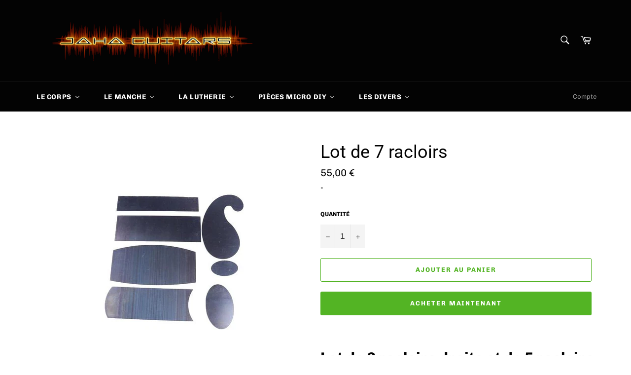

--- FILE ---
content_type: text/html; charset=utf-8
request_url: https://jahaguitars.com/products/lot-de-7-racloirs
body_size: 29207
content:
<!doctype html>
<!--[if IE 9]> <html class="ie9 no-js" lang="fr"> <![endif]-->
<!--[if (gt IE 9)|!(IE)]><!--> <html class="no-js" lang="fr"> <!--<![endif]-->
<head>
<meta name="google-site-verification" content="jeJWku71Ly88V2Q0S7nubhUWVDogWcNtscgnz-QCFFo" />
  <meta charset="utf-8">
  <meta http-equiv="X-UA-Compatible" content="IE=edge,chrome=1">
  <meta name="viewport" content="width=device-width,initial-scale=1">
  <meta name="theme-color" content="#030303">

  
    <link rel="shortcut icon" href="//jahaguitars.com/cdn/shop/files/icone_9d23ab54-5a1d-4aa2-aba0-4d1b7a15cb66_32x32.png?v=1613684985" type="image/png">
  
  
  <meta name="msvalidate.01" content="0EE3FE40D9C30327DEC17A0D51BCAA60" />

  <link rel="canonical" href="https://jahaguitars.com/products/lot-de-7-racloirs">
  <title>
  Lot de 7 racloirs &ndash; Jaha guitars
  </title>

  
    <meta name="description" content="Lot de 2 racloirs droits et de 5 racloirs de forme (concave, convexe, col de cygne,...) idéal pour la lutherie des instruments à corde pincées et frottées">
  

  <!-- /snippets/social-meta-tags.liquid -->




<meta property="og:site_name" content="Jaha guitars">
<meta property="og:url" content="https://jahaguitars.com/products/lot-de-7-racloirs">
<meta property="og:title" content="Lot de 7 racloirs">
<meta property="og:type" content="product">
<meta property="og:description" content="Lot de 2 racloirs droits et de 5 racloirs de forme (concave, convexe, col de cygne,...) idéal pour la lutherie des instruments à corde pincées et frottées">

  <meta property="og:price:amount" content="55,00">
  <meta property="og:price:currency" content="EUR">

<meta property="og:image" content="http://jahaguitars.com/cdn/shop/products/lot-7-racloirs_1200x1200.jpg?v=1583762000">
<meta property="og:image:secure_url" content="https://jahaguitars.com/cdn/shop/products/lot-7-racloirs_1200x1200.jpg?v=1583762000">


  <meta name="twitter:site" content="@GuitarsJaha">

<meta name="twitter:card" content="summary_large_image">
<meta name="twitter:title" content="Lot de 7 racloirs">
<meta name="twitter:description" content="Lot de 2 racloirs droits et de 5 racloirs de forme (concave, convexe, col de cygne,...) idéal pour la lutherie des instruments à corde pincées et frottées">


  <script>
    document.documentElement.className = document.documentElement.className.replace('no-js', 'js');
  </script>

  <link href="//jahaguitars.com/cdn/shop/t/4/assets/theme.scss.css?v=138035991271647861071756151043" rel="stylesheet" type="text/css" media="all" />

  <script>
    window.theme = window.theme || {};

    theme.strings = {
      stockAvailable: "1 restant",
      addToCart: "Ajouter au panier",
      soldOut: "Épuisé",
      unavailable: "Non disponible",
      noStockAvailable: "L\u0026#39;article n\u0026#39;a pu être ajouté à votre panier car il n\u0026#39;y en a pas assez en stock.",
      willNotShipUntil: "Sera expédié après [date]",
      willBeInStockAfter: "Sera en stock à compter de [date]",
      totalCartDiscount: "Vous économisez [savings]",
      addressError: "Vous ne trouvez pas cette adresse",
      addressNoResults: "Aucun résultat pour cette adresse",
      addressQueryLimit: "Vous avez dépassé la limite de Google utilisation de l'API. Envisager la mise à niveau à un \u003ca href=\"https:\/\/developers.google.com\/maps\/premium\/usage-limits\"\u003erégime spécial\u003c\/a\u003e.",
      authError: "Il y avait un problème authentifier votre compte Google Maps API."
    };
  </script>

  <!--[if (gt IE 9)|!(IE)]><!--><script src="//jahaguitars.com/cdn/shop/t/4/assets/lazysizes.min.js?v=56045284683979784691541269346" async="async"></script><!--<![endif]-->
  <!--[if lte IE 9]><script src="//jahaguitars.com/cdn/shop/t/4/assets/lazysizes.min.js?v=56045284683979784691541269346"></script><![endif]-->

  

  <!--[if (gt IE 9)|!(IE)]><!--><script src="//jahaguitars.com/cdn/shop/t/4/assets/vendor.js?v=39418018684300761971541269346" defer="defer"></script><!--<![endif]-->
  <!--[if lt IE 9]><script src="//jahaguitars.com/cdn/shop/t/4/assets/vendor.js?v=39418018684300761971541269346"></script><![endif]-->

  
    <script>
      window.theme = window.theme || {};
      theme.moneyFormat = "{{amount_with_comma_separator}} €";
    </script>
  

  <!--[if (gt IE 9)|!(IE)]><!--><script src="//jahaguitars.com/cdn/shop/t/4/assets/theme.js?v=129732373294915146321541380018" defer="defer"></script><!--<![endif]-->
  <!--[if lte IE 9]><script src="//jahaguitars.com/cdn/shop/t/4/assets/theme.js?v=129732373294915146321541380018"></script><![endif]-->

  
  
  <script>window.performance && window.performance.mark && window.performance.mark('shopify.content_for_header.start');</script><meta name="google-site-verification" content="jeJWku71Ly88V2Q0S7nubhUWVDogWcNtscgnz-QCFFo">
<meta id="shopify-digital-wallet" name="shopify-digital-wallet" content="/4358897779/digital_wallets/dialog">
<link rel="alternate" type="application/json+oembed" href="https://jahaguitars.com/products/lot-de-7-racloirs.oembed">
<script async="async" src="/checkouts/internal/preloads.js?locale=fr-FR"></script>
<script id="shopify-features" type="application/json">{"accessToken":"c820231a99be7f123d8adc920903cf2a","betas":["rich-media-storefront-analytics"],"domain":"jahaguitars.com","predictiveSearch":true,"shopId":4358897779,"locale":"fr"}</script>
<script>var Shopify = Shopify || {};
Shopify.shop = "jaha-guitars.myshopify.com";
Shopify.locale = "fr";
Shopify.currency = {"active":"EUR","rate":"1.0"};
Shopify.country = "FR";
Shopify.theme = {"name":"Venture","id":29483499635,"schema_name":"Venture","schema_version":"7.5.1","theme_store_id":775,"role":"main"};
Shopify.theme.handle = "null";
Shopify.theme.style = {"id":null,"handle":null};
Shopify.cdnHost = "jahaguitars.com/cdn";
Shopify.routes = Shopify.routes || {};
Shopify.routes.root = "/";</script>
<script type="module">!function(o){(o.Shopify=o.Shopify||{}).modules=!0}(window);</script>
<script>!function(o){function n(){var o=[];function n(){o.push(Array.prototype.slice.apply(arguments))}return n.q=o,n}var t=o.Shopify=o.Shopify||{};t.loadFeatures=n(),t.autoloadFeatures=n()}(window);</script>
<script id="shop-js-analytics" type="application/json">{"pageType":"product"}</script>
<script defer="defer" async type="module" src="//jahaguitars.com/cdn/shopifycloud/shop-js/modules/v2/client.init-shop-cart-sync_Lpn8ZOi5.fr.esm.js"></script>
<script defer="defer" async type="module" src="//jahaguitars.com/cdn/shopifycloud/shop-js/modules/v2/chunk.common_X4Hu3kma.esm.js"></script>
<script defer="defer" async type="module" src="//jahaguitars.com/cdn/shopifycloud/shop-js/modules/v2/chunk.modal_BV0V5IrV.esm.js"></script>
<script type="module">
  await import("//jahaguitars.com/cdn/shopifycloud/shop-js/modules/v2/client.init-shop-cart-sync_Lpn8ZOi5.fr.esm.js");
await import("//jahaguitars.com/cdn/shopifycloud/shop-js/modules/v2/chunk.common_X4Hu3kma.esm.js");
await import("//jahaguitars.com/cdn/shopifycloud/shop-js/modules/v2/chunk.modal_BV0V5IrV.esm.js");

  window.Shopify.SignInWithShop?.initShopCartSync?.({"fedCMEnabled":true,"windoidEnabled":true});

</script>
<script>(function() {
  var isLoaded = false;
  function asyncLoad() {
    if (isLoaded) return;
    isLoaded = true;
    var urls = ["https:\/\/chimpstatic.com\/mcjs-connected\/js\/users\/eb8584c33710bbfc3ff2c72b5\/01a1ee4e20b431f13c264dfc4.js?shop=jaha-guitars.myshopify.com","https:\/\/cdn.recovermycart.com\/scripts\/keepcart\/CartJS.min.js?shop=jaha-guitars.myshopify.com\u0026shop=jaha-guitars.myshopify.com"];
    for (var i = 0; i < urls.length; i++) {
      var s = document.createElement('script');
      s.type = 'text/javascript';
      s.async = true;
      s.src = urls[i];
      var x = document.getElementsByTagName('script')[0];
      x.parentNode.insertBefore(s, x);
    }
  };
  if(window.attachEvent) {
    window.attachEvent('onload', asyncLoad);
  } else {
    window.addEventListener('load', asyncLoad, false);
  }
})();</script>
<script id="__st">var __st={"a":4358897779,"offset":3600,"reqid":"10194eb1-2a28-4d84-af5d-1dde06c07772-1769825895","pageurl":"jahaguitars.com\/products\/lot-de-7-racloirs","u":"e9c8b1acf3c5","p":"product","rtyp":"product","rid":3950733951091};</script>
<script>window.ShopifyPaypalV4VisibilityTracking = true;</script>
<script id="captcha-bootstrap">!function(){'use strict';const t='contact',e='account',n='new_comment',o=[[t,t],['blogs',n],['comments',n],[t,'customer']],c=[[e,'customer_login'],[e,'guest_login'],[e,'recover_customer_password'],[e,'create_customer']],r=t=>t.map((([t,e])=>`form[action*='/${t}']:not([data-nocaptcha='true']) input[name='form_type'][value='${e}']`)).join(','),a=t=>()=>t?[...document.querySelectorAll(t)].map((t=>t.form)):[];function s(){const t=[...o],e=r(t);return a(e)}const i='password',u='form_key',d=['recaptcha-v3-token','g-recaptcha-response','h-captcha-response',i],f=()=>{try{return window.sessionStorage}catch{return}},m='__shopify_v',_=t=>t.elements[u];function p(t,e,n=!1){try{const o=window.sessionStorage,c=JSON.parse(o.getItem(e)),{data:r}=function(t){const{data:e,action:n}=t;return t[m]||n?{data:e,action:n}:{data:t,action:n}}(c);for(const[e,n]of Object.entries(r))t.elements[e]&&(t.elements[e].value=n);n&&o.removeItem(e)}catch(o){console.error('form repopulation failed',{error:o})}}const l='form_type',E='cptcha';function T(t){t.dataset[E]=!0}const w=window,h=w.document,L='Shopify',v='ce_forms',y='captcha';let A=!1;((t,e)=>{const n=(g='f06e6c50-85a8-45c8-87d0-21a2b65856fe',I='https://cdn.shopify.com/shopifycloud/storefront-forms-hcaptcha/ce_storefront_forms_captcha_hcaptcha.v1.5.2.iife.js',D={infoText:'Protégé par hCaptcha',privacyText:'Confidentialité',termsText:'Conditions'},(t,e,n)=>{const o=w[L][v],c=o.bindForm;if(c)return c(t,g,e,D).then(n);var r;o.q.push([[t,g,e,D],n]),r=I,A||(h.body.append(Object.assign(h.createElement('script'),{id:'captcha-provider',async:!0,src:r})),A=!0)});var g,I,D;w[L]=w[L]||{},w[L][v]=w[L][v]||{},w[L][v].q=[],w[L][y]=w[L][y]||{},w[L][y].protect=function(t,e){n(t,void 0,e),T(t)},Object.freeze(w[L][y]),function(t,e,n,w,h,L){const[v,y,A,g]=function(t,e,n){const i=e?o:[],u=t?c:[],d=[...i,...u],f=r(d),m=r(i),_=r(d.filter((([t,e])=>n.includes(e))));return[a(f),a(m),a(_),s()]}(w,h,L),I=t=>{const e=t.target;return e instanceof HTMLFormElement?e:e&&e.form},D=t=>v().includes(t);t.addEventListener('submit',(t=>{const e=I(t);if(!e)return;const n=D(e)&&!e.dataset.hcaptchaBound&&!e.dataset.recaptchaBound,o=_(e),c=g().includes(e)&&(!o||!o.value);(n||c)&&t.preventDefault(),c&&!n&&(function(t){try{if(!f())return;!function(t){const e=f();if(!e)return;const n=_(t);if(!n)return;const o=n.value;o&&e.removeItem(o)}(t);const e=Array.from(Array(32),(()=>Math.random().toString(36)[2])).join('');!function(t,e){_(t)||t.append(Object.assign(document.createElement('input'),{type:'hidden',name:u})),t.elements[u].value=e}(t,e),function(t,e){const n=f();if(!n)return;const o=[...t.querySelectorAll(`input[type='${i}']`)].map((({name:t})=>t)),c=[...d,...o],r={};for(const[a,s]of new FormData(t).entries())c.includes(a)||(r[a]=s);n.setItem(e,JSON.stringify({[m]:1,action:t.action,data:r}))}(t,e)}catch(e){console.error('failed to persist form',e)}}(e),e.submit())}));const S=(t,e)=>{t&&!t.dataset[E]&&(n(t,e.some((e=>e===t))),T(t))};for(const o of['focusin','change'])t.addEventListener(o,(t=>{const e=I(t);D(e)&&S(e,y())}));const B=e.get('form_key'),M=e.get(l),P=B&&M;t.addEventListener('DOMContentLoaded',(()=>{const t=y();if(P)for(const e of t)e.elements[l].value===M&&p(e,B);[...new Set([...A(),...v().filter((t=>'true'===t.dataset.shopifyCaptcha))])].forEach((e=>S(e,t)))}))}(h,new URLSearchParams(w.location.search),n,t,e,['guest_login'])})(!0,!0)}();</script>
<script integrity="sha256-4kQ18oKyAcykRKYeNunJcIwy7WH5gtpwJnB7kiuLZ1E=" data-source-attribution="shopify.loadfeatures" defer="defer" src="//jahaguitars.com/cdn/shopifycloud/storefront/assets/storefront/load_feature-a0a9edcb.js" crossorigin="anonymous"></script>
<script data-source-attribution="shopify.dynamic_checkout.dynamic.init">var Shopify=Shopify||{};Shopify.PaymentButton=Shopify.PaymentButton||{isStorefrontPortableWallets:!0,init:function(){window.Shopify.PaymentButton.init=function(){};var t=document.createElement("script");t.src="https://jahaguitars.com/cdn/shopifycloud/portable-wallets/latest/portable-wallets.fr.js",t.type="module",document.head.appendChild(t)}};
</script>
<script data-source-attribution="shopify.dynamic_checkout.buyer_consent">
  function portableWalletsHideBuyerConsent(e){var t=document.getElementById("shopify-buyer-consent"),n=document.getElementById("shopify-subscription-policy-button");t&&n&&(t.classList.add("hidden"),t.setAttribute("aria-hidden","true"),n.removeEventListener("click",e))}function portableWalletsShowBuyerConsent(e){var t=document.getElementById("shopify-buyer-consent"),n=document.getElementById("shopify-subscription-policy-button");t&&n&&(t.classList.remove("hidden"),t.removeAttribute("aria-hidden"),n.addEventListener("click",e))}window.Shopify?.PaymentButton&&(window.Shopify.PaymentButton.hideBuyerConsent=portableWalletsHideBuyerConsent,window.Shopify.PaymentButton.showBuyerConsent=portableWalletsShowBuyerConsent);
</script>
<script>
  function portableWalletsCleanup(e){e&&e.src&&console.error("Failed to load portable wallets script "+e.src);var t=document.querySelectorAll("shopify-accelerated-checkout .shopify-payment-button__skeleton, shopify-accelerated-checkout-cart .wallet-cart-button__skeleton"),e=document.getElementById("shopify-buyer-consent");for(let e=0;e<t.length;e++)t[e].remove();e&&e.remove()}function portableWalletsNotLoadedAsModule(e){e instanceof ErrorEvent&&"string"==typeof e.message&&e.message.includes("import.meta")&&"string"==typeof e.filename&&e.filename.includes("portable-wallets")&&(window.removeEventListener("error",portableWalletsNotLoadedAsModule),window.Shopify.PaymentButton.failedToLoad=e,"loading"===document.readyState?document.addEventListener("DOMContentLoaded",window.Shopify.PaymentButton.init):window.Shopify.PaymentButton.init())}window.addEventListener("error",portableWalletsNotLoadedAsModule);
</script>

<script type="module" src="https://jahaguitars.com/cdn/shopifycloud/portable-wallets/latest/portable-wallets.fr.js" onError="portableWalletsCleanup(this)" crossorigin="anonymous"></script>
<script nomodule>
  document.addEventListener("DOMContentLoaded", portableWalletsCleanup);
</script>

<script id='scb4127' type='text/javascript' async='' src='https://jahaguitars.com/cdn/shopifycloud/privacy-banner/storefront-banner.js'></script><link id="shopify-accelerated-checkout-styles" rel="stylesheet" media="screen" href="https://jahaguitars.com/cdn/shopifycloud/portable-wallets/latest/accelerated-checkout-backwards-compat.css" crossorigin="anonymous">
<style id="shopify-accelerated-checkout-cart">
        #shopify-buyer-consent {
  margin-top: 1em;
  display: inline-block;
  width: 100%;
}

#shopify-buyer-consent.hidden {
  display: none;
}

#shopify-subscription-policy-button {
  background: none;
  border: none;
  padding: 0;
  text-decoration: underline;
  font-size: inherit;
  cursor: pointer;
}

#shopify-subscription-policy-button::before {
  box-shadow: none;
}

      </style>

<script>window.performance && window.performance.mark && window.performance.mark('shopify.content_for_header.end');</script>
  
<meta name="p:domain_verify" content="a3e7ed1962960ecc31c07a90fc157786"/>  
  


<script>window.__pagefly_analytics_settings__={"acceptTracking":true};</script>
 

<script>window.__pagefly_analytics_settings__={"acceptTracking":true};</script>
 

<!-- BEGIN app block: shopify://apps/pandectes-gdpr/blocks/banner/58c0baa2-6cc1-480c-9ea6-38d6d559556a -->
  
    
      <!-- TCF is active, scripts are loaded above -->
      
      <script>
        
          window.PandectesSettings = {"store":{"id":4358897779,"plan":"basic","theme":"Venture","primaryLocale":"fr","adminMode":false,"headless":false,"storefrontRootDomain":"","checkoutRootDomain":"","storefrontAccessToken":""},"tsPublished":1756151284,"declaration":{"declDays":"","declName":"","declPath":"","declType":"","isActive":false,"showType":true,"declHours":"","declYears":"","declDomain":"","declMonths":"","declMinutes":"","declPurpose":"","declSeconds":"","declSession":"","showPurpose":false,"declProvider":"","showProvider":true,"declIntroText":"","declRetention":"","declFirstParty":"","declThirdParty":"","showDateGenerated":true},"language":{"unpublished":[],"languageMode":"Single","fallbackLanguage":"fr","languageDetection":"locale","languagesSupported":[]},"texts":{"managed":{"headerText":{"fr":"Nous respectons votre vie privée"},"consentText":{"fr":"Ce site utilise des cookies pour vous garantir la meilleure expérience."},"linkText":{"fr":"Apprendre encore plus"},"imprintText":{"fr":"Imprimer"},"googleLinkText":{"fr":"Conditions de confidentialité de Google"},"allowButtonText":{"fr":"J'accepte"},"denyButtonText":{"fr":"Déclin"},"dismissButtonText":{"fr":"D'accord"},"leaveSiteButtonText":{"fr":"Quitter ce site"},"preferencesButtonText":{"fr":"Préférences"},"cookiePolicyText":{"fr":"Politique de cookies"},"preferencesPopupTitleText":{"fr":"Gérer les préférences de consentement"},"preferencesPopupIntroText":{"fr":"Nous utilisons des cookies pour optimiser les fonctionnalités du site Web, analyser les performances et vous offrir une expérience personnalisée. Certains cookies sont indispensables au bon fonctionnement et au bon fonctionnement du site. Ces cookies ne peuvent pas être désactivés. Dans cette fenêtre, vous pouvez gérer votre préférence de cookies."},"preferencesPopupSaveButtonText":{"fr":"Enregistrer les préférences"},"preferencesPopupCloseButtonText":{"fr":"proche"},"preferencesPopupAcceptAllButtonText":{"fr":"Accepter tout"},"preferencesPopupRejectAllButtonText":{"fr":"Tout rejeter"},"cookiesDetailsText":{"fr":"Détails des cookies"},"preferencesPopupAlwaysAllowedText":{"fr":"Toujours activé"},"accessSectionParagraphText":{"fr":"Vous avez le droit de pouvoir accéder à vos données à tout moment."},"accessSectionTitleText":{"fr":"Portabilité des données"},"accessSectionAccountInfoActionText":{"fr":"Données personnelles"},"accessSectionDownloadReportActionText":{"fr":"Tout télécharger"},"accessSectionGDPRRequestsActionText":{"fr":"Demandes des personnes concernées"},"accessSectionOrdersRecordsActionText":{"fr":"Ordres"},"rectificationSectionParagraphText":{"fr":"Vous avez le droit de demander la mise à jour de vos données chaque fois que vous le jugez approprié."},"rectificationSectionTitleText":{"fr":"Rectification des données"},"rectificationCommentPlaceholder":{"fr":"Décrivez ce que vous souhaitez mettre à jour"},"rectificationCommentValidationError":{"fr":"Un commentaire est requis"},"rectificationSectionEditAccountActionText":{"fr":"Demander une mise à jour"},"erasureSectionTitleText":{"fr":"Droit à l'oubli"},"erasureSectionParagraphText":{"fr":"Vous avez le droit de demander que toutes vos données soient effacées. Après cela, vous ne pourrez plus accéder à votre compte."},"erasureSectionRequestDeletionActionText":{"fr":"Demander la suppression des données personnelles"},"consentDate":{"fr":"Date de consentement"},"consentId":{"fr":"ID de consentement"},"consentSectionChangeConsentActionText":{"fr":"Modifier la préférence de consentement"},"consentSectionConsentedText":{"fr":"Vous avez consenti à la politique de cookies de ce site Web sur"},"consentSectionNoConsentText":{"fr":"Vous n'avez pas consenti à la politique de cookies de ce site Web."},"consentSectionTitleText":{"fr":"Votre consentement aux cookies"},"consentStatus":{"fr":"Préférence de consentement"},"confirmationFailureMessage":{"fr":"Votre demande n'a pas été vérifiée. Veuillez réessayer et si le problème persiste, contactez le propriétaire du magasin pour obtenir de l'aide"},"confirmationFailureTitle":{"fr":"Un problème est survenu"},"confirmationSuccessMessage":{"fr":"Nous reviendrons rapidement vers vous quant à votre demande."},"confirmationSuccessTitle":{"fr":"Votre demande est vérifiée"},"guestsSupportEmailFailureMessage":{"fr":"Votre demande n'a pas été soumise. Veuillez réessayer et si le problème persiste, contactez le propriétaire du magasin pour obtenir de l'aide."},"guestsSupportEmailFailureTitle":{"fr":"Un problème est survenu"},"guestsSupportEmailPlaceholder":{"fr":"Adresse e-mail"},"guestsSupportEmailSuccessMessage":{"fr":"Si vous êtes inscrit en tant que client de ce magasin, vous recevrez bientôt un e-mail avec des instructions sur la marche à suivre."},"guestsSupportEmailSuccessTitle":{"fr":"Merci pour votre requête"},"guestsSupportEmailValidationError":{"fr":"L'email n'est pas valide"},"guestsSupportInfoText":{"fr":"Veuillez vous connecter avec votre compte client pour continuer."},"submitButton":{"fr":"Soumettre"},"submittingButton":{"fr":"Soumission..."},"cancelButton":{"fr":"Annuler"},"declIntroText":{"fr":"Nous utilisons des cookies pour optimiser les fonctionnalités du site Web, analyser les performances et vous offrir une expérience personnalisée. Certains cookies sont indispensables au bon fonctionnement et au bon fonctionnement du site Web. Ces cookies ne peuvent pas être désactivés. Dans cette fenêtre, vous pouvez gérer vos préférences en matière de cookies."},"declName":{"fr":"Nom"},"declPurpose":{"fr":"But"},"declType":{"fr":"Type"},"declRetention":{"fr":"Rétention"},"declProvider":{"fr":"Fournisseur"},"declFirstParty":{"fr":"Première partie"},"declThirdParty":{"fr":"Tierce partie"},"declSeconds":{"fr":"secondes"},"declMinutes":{"fr":"minutes"},"declHours":{"fr":"heures"},"declDays":{"fr":"jours"},"declMonths":{"fr":"mois"},"declYears":{"fr":"années"},"declSession":{"fr":"Session"},"declDomain":{"fr":"Domaine"},"declPath":{"fr":"Chemin"}},"categories":{"strictlyNecessaryCookiesTitleText":{"fr":"Cookies strictement nécessaires"},"strictlyNecessaryCookiesDescriptionText":{"fr":"Ces cookies sont essentiels pour vous permettre de vous déplacer sur le site Web et d'utiliser ses fonctionnalités, telles que l'accès aux zones sécurisées du site Web. Le site Web ne peut pas fonctionner correctement sans ces cookies."},"functionalityCookiesTitleText":{"fr":"Cookies fonctionnels"},"functionalityCookiesDescriptionText":{"fr":"Ces cookies permettent au site de fournir des fonctionnalités et une personnalisation améliorées. Ils peuvent être définis par nous ou par des fournisseurs tiers dont nous avons ajouté les services à nos pages. Si vous n'autorisez pas ces cookies, certains ou tous ces services peuvent ne pas fonctionner correctement."},"performanceCookiesTitleText":{"fr":"Cookies de performances"},"performanceCookiesDescriptionText":{"fr":"Ces cookies nous permettent de surveiller et d'améliorer les performances de notre site Web. Par exemple, ils nous permettent de compter les visites, d'identifier les sources de trafic et de voir quelles parties du site sont les plus populaires."},"targetingCookiesTitleText":{"fr":"Ciblage des cookies"},"targetingCookiesDescriptionText":{"fr":"Ces cookies peuvent être installés via notre site par nos partenaires publicitaires. Ils peuvent être utilisés par ces sociétés pour établir un profil de vos intérêts et vous montrer des publicités pertinentes sur d'autres sites. Ils ne stockent pas directement d'informations personnelles, mais sont basés sur l'identification unique de votre navigateur et de votre appareil Internet. Si vous n'autorisez pas ces cookies, vous bénéficierez d'une publicité moins ciblée."},"unclassifiedCookiesTitleText":{"fr":"Cookies non classés"},"unclassifiedCookiesDescriptionText":{"fr":"Les cookies non classés sont des cookies que nous sommes en train de classer avec les fournisseurs de cookies individuels."}},"auto":{}},"library":{"previewMode":false,"fadeInTimeout":0,"defaultBlocked":7,"showLink":true,"showImprintLink":false,"showGoogleLink":false,"enabled":true,"cookie":{"expiryDays":365,"secure":true,"domain":""},"dismissOnScroll":false,"dismissOnWindowClick":false,"dismissOnTimeout":false,"palette":{"popup":{"background":"#FFFFFF","backgroundForCalculations":{"a":1,"b":255,"g":255,"r":255},"text":"#000000"},"button":{"background":"transparent","backgroundForCalculations":{"a":1,"b":255,"g":255,"r":255},"text":"#000000","textForCalculation":{"a":1,"b":0,"g":0,"r":0},"border":"#000000"}},"content":{"href":"/policies/privacy-policy","imprintHref":"","close":"&#10005;","target":"","logo":"<img class=\"cc-banner-logo\" style=\"max-height: 40px;\" src=\"https://jaha-guitars.myshopify.com/cdn/shop/files/pandectes-banner-logo.png\" alt=\"Cookie banner\" />"},"window":"<div role=\"dialog\" aria-label=\"{{header}}\" aria-describedby=\"cookieconsent:desc\" id=\"pandectes-banner\" class=\"cc-window-wrapper cc-top-wrapper\"><div class=\"pd-cookie-banner-window cc-window {{classes}}\"><!--googleoff: all-->{{children}}<!--googleon: all--></div></div>","compliance":{"opt-both":"<div class=\"cc-compliance cc-highlight\">{{deny}}{{allow}}</div>"},"type":"opt-both","layouts":{"basic":"{{logo}}{{messagelink}}{{compliance}}{{close}}"},"position":"top","theme":"wired","revokable":true,"animateRevokable":false,"revokableReset":false,"revokableLogoUrl":"https://jaha-guitars.myshopify.com/cdn/shop/files/pandectes-reopen-logo.png","revokablePlacement":"bottom-left","revokableMarginHorizontal":15,"revokableMarginVertical":15,"static":false,"autoAttach":true,"hasTransition":true,"blacklistPage":[""],"elements":{"close":"<button aria-label=\"\" type=\"button\" class=\"cc-close\">{{close}}</button>","dismiss":"<button type=\"button\" class=\"cc-btn cc-btn-decision cc-dismiss\">{{dismiss}}</button>","allow":"<button type=\"button\" class=\"cc-btn cc-btn-decision cc-allow\">{{allow}}</button>","deny":"<button type=\"button\" class=\"cc-btn cc-btn-decision cc-deny\">{{deny}}</button>","preferences":"<button type=\"button\" class=\"cc-btn cc-settings\" onclick=\"Pandectes.fn.openPreferences()\">{{preferences}}</button>"}},"geolocation":{"auOnly":false,"brOnly":false,"caOnly":false,"chOnly":false,"euOnly":false,"jpOnly":false,"nzOnly":false,"thOnly":false,"zaOnly":false,"canadaOnly":false,"globalVisibility":true},"dsr":{"guestsSupport":false,"accessSectionDownloadReportAuto":false},"banner":{"resetTs":1756150863,"extraCss":"        .cc-banner-logo {max-width: 24em!important;}    @media(min-width: 768px) {.cc-window.cc-floating{max-width: 24em!important;width: 24em!important;}}    .cc-message, .pd-cookie-banner-window .cc-header, .cc-logo {text-align: left}    .cc-window-wrapper{z-index: 2147483647;}    .cc-window{z-index: 2147483647;font-family: inherit;}    .pd-cookie-banner-window .cc-header{font-family: inherit;}    .pd-cp-ui{font-family: inherit; background-color: #FFFFFF;color:#000000;}    button.pd-cp-btn, a.pd-cp-btn{}    input + .pd-cp-preferences-slider{background-color: rgba(0, 0, 0, 0.3)}    .pd-cp-scrolling-section::-webkit-scrollbar{background-color: rgba(0, 0, 0, 0.3)}    input:checked + .pd-cp-preferences-slider{background-color: rgba(0, 0, 0, 1)}    .pd-cp-scrolling-section::-webkit-scrollbar-thumb {background-color: rgba(0, 0, 0, 1)}    .pd-cp-ui-close{color:#000000;}    .pd-cp-preferences-slider:before{background-color: #FFFFFF}    .pd-cp-title:before {border-color: #000000!important}    .pd-cp-preferences-slider{background-color:#000000}    .pd-cp-toggle{color:#000000!important}    @media(max-width:699px) {.pd-cp-ui-close-top svg {fill: #000000}}    .pd-cp-toggle:hover,.pd-cp-toggle:visited,.pd-cp-toggle:active{color:#000000!important}    .pd-cookie-banner-window {box-shadow: 0 0 18px rgb(0 0 0 / 20%);}  ","customJavascript":{"useButtons":true},"showPoweredBy":false,"logoHeight":40,"revokableTrigger":false,"hybridStrict":false,"cookiesBlockedByDefault":"7","isActive":true,"implicitSavePreferences":false,"cookieIcon":false,"blockBots":false,"showCookiesDetails":true,"hasTransition":true,"blockingPage":false,"showOnlyLandingPage":false,"leaveSiteUrl":"https://pandectes.io","linkRespectStoreLang":false},"cookies":{"0":[{"name":"localization","type":"http","domain":"jahaguitars.com","path":"/","provider":"Shopify","firstParty":true,"retention":"1 year(s)","expires":1,"unit":"declYears","purpose":{"fr":"Localisation de boutique Shopify"}},{"name":"_shopify_country","type":"http","domain":"jahaguitars.com","path":"/","provider":"Shopify","firstParty":true,"retention":"30 minute(s)","expires":30,"unit":"declMinutes","purpose":{"fr":"Utilisé en relation avec le paiement."}},{"name":"cart_currency","type":"http","domain":"jahaguitars.com","path":"/","provider":"Shopify","firstParty":true,"retention":"2 week(s)","expires":2,"unit":"declWeeks","purpose":{"fr":"Le cookie est nécessaire pour la fonction de paiement et de paiement sécurisé sur le site Web. Cette fonction est fournie par shopify.com."}},{"name":"cart","type":"http","domain":"jahaguitars.com","path":"/","provider":"Shopify","firstParty":true,"retention":"2 week(s)","expires":2,"unit":"declWeeks","purpose":{"fr":"Nécessaire pour la fonctionnalité de panier d'achat sur le site Web."}},{"name":"shopify_pay_redirect","type":"http","domain":"jahaguitars.com","path":"/","provider":"Shopify","firstParty":true,"retention":"1 year(s)","expires":1,"unit":"declYears","purpose":{"fr":"Le cookie est nécessaire pour la fonction de paiement et de paiement sécurisé sur le site Web. Cette fonction est fournie par shopify.com."}},{"name":"shopify_pay","type":"http","domain":"jahaguitars.com","path":"/","provider":"Shopify","firstParty":true,"retention":"1 year(s)","expires":1,"unit":"declYears","purpose":{"fr":"Utilisé en relation avec le paiement."}},{"name":"_abv","type":"http","domain":"jahaguitars.com","path":"/","provider":"Shopify","firstParty":true,"retention":"1 year(s)","expires":1,"unit":"declYears","purpose":{"fr":"Conserver l’état réduit de la barre d’administration."}},{"name":"_identity_session","type":"http","domain":"jahaguitars.com","path":"/","provider":"Shopify","firstParty":true,"retention":"2 year(s)","expires":2,"unit":"declYears","purpose":{"fr":"Contient l&#39;identifiant de session d&#39;identité de l&#39;utilisateur."}},{"name":"_master_udr","type":"http","domain":"jahaguitars.com","path":"/","provider":"Shopify","firstParty":true,"retention":"Session","expires":1,"unit":"declSeconds","purpose":{"fr":"Identifiant permanent de l&#39;appareil."}},{"name":"user","type":"http","domain":"jahaguitars.com","path":"/","provider":"Shopify","firstParty":true,"retention":"1 year(s)","expires":1,"unit":"declYears","purpose":{"fr":"Utilisé en relation avec la connexion à la boutique."}},{"name":"user_cross_site","type":"http","domain":"jahaguitars.com","path":"/","provider":"Shopify","firstParty":true,"retention":"1 year(s)","expires":1,"unit":"declYears","purpose":{"fr":"Utilisé en relation avec la connexion à la boutique."}},{"name":"discount_code","type":"http","domain":"jahaguitars.com","path":"/","provider":"Shopify","firstParty":true,"retention":"Session","expires":1,"unit":"declDays","purpose":{"fr":"Stores a discount code (received from an online store visit with a URL parameter) in order to the next checkout."}},{"name":"shop_pay_accelerated","type":"http","domain":"jahaguitars.com","path":"/","provider":"Shopify","firstParty":true,"retention":"1 year(s)","expires":1,"unit":"declYears","purpose":{"fr":"Indicates if a buyer is eligible for Shop Pay accelerated checkout."}},{"name":"order","type":"http","domain":"jahaguitars.com","path":"/","provider":"Shopify","firstParty":true,"retention":"3 week(s)","expires":3,"unit":"declWeeks","purpose":{"fr":"Used to allow access to the data of the order details page of the buyer."}},{"name":"login_with_shop_finalize","type":"http","domain":"jahaguitars.com","path":"/","provider":"Shopify","firstParty":true,"retention":"5 minute(s)","expires":5,"unit":"declMinutes","purpose":{"fr":"Used to facilitate login with Shop."}},{"name":"auth_state_*","type":"http","domain":"jahaguitars.com","path":"/","provider":"Shopify","firstParty":true,"retention":"25 minute(s)","expires":25,"unit":"declMinutes","purpose":{"fr":""}},{"name":"_tracking_consent","type":"http","domain":".jahaguitars.com","path":"/","provider":"Shopify","firstParty":true,"retention":"1 year(s)","expires":1,"unit":"declYears","purpose":{"fr":"Préférences de suivi."}},{"name":"_ab","type":"http","domain":"jahaguitars.com","path":"/","provider":"Shopify","firstParty":true,"retention":"1 year(s)","expires":1,"unit":"declYears","purpose":{"fr":"Utilisé en relation avec l'accès à l'administrateur."}},{"name":"keep_alive","type":"http","domain":"jahaguitars.com","path":"/","provider":"Shopify","firstParty":true,"retention":"Session","expires":-56,"unit":"declYears","purpose":{"fr":"Utilisé en relation avec la localisation de l'acheteur."}},{"name":"storefront_digest","type":"http","domain":"jahaguitars.com","path":"/","provider":"Shopify","firstParty":true,"retention":"1 year(s)","expires":1,"unit":"declYears","purpose":{"fr":"Utilisé en relation avec la connexion client."}},{"name":"_shopify_essential_\t","type":"http","domain":"jahaguitars.com","path":"/","provider":"Shopify","firstParty":true,"retention":"1 year(s)","expires":1,"unit":"declYears","purpose":{"fr":"Contains an opaque token that is used to identify a device for all essential purposes."}},{"name":"identity-state","type":"http","domain":"jahaguitars.com","path":"/","provider":"Shopify","firstParty":true,"retention":"1 day(s)","expires":1,"unit":"declDays","purpose":{"fr":"Stores state before redirecting customers to identity authentication.\t"}},{"name":"_merchant_essential","type":"http","domain":"jahaguitars.com","path":"/","provider":"Shopify","firstParty":true,"retention":"1 year(s)","expires":1,"unit":"declYears","purpose":{"fr":"Contains essential information for the correct functionality of merchant surfaces such as the admin area."}},{"name":"master_device_id","type":"http","domain":"jahaguitars.com","path":"/","provider":"Shopify","firstParty":true,"retention":"1 year(s)","expires":1,"unit":"declYears","purpose":{"fr":"Utilisé en relation avec la connexion marchand."}},{"name":"_shopify_essential","type":"http","domain":"jahaguitars.com","path":"/","provider":"Shopify","firstParty":true,"retention":"1 year(s)","expires":1,"unit":"declYears","purpose":{"fr":"Utilisé sur la page des comptes."}},{"name":"_shopify_test","type":"http","domain":"com","path":"/","provider":"Shopify","firstParty":false,"retention":"Session","expires":1,"unit":"declSeconds","purpose":{"fr":"A test cookie used by Shopify to verify the store's setup."}},{"name":"_shopify_test","type":"http","domain":"jahaguitars.com","path":"/","provider":"Shopify","firstParty":true,"retention":"Session","expires":1,"unit":"declSeconds","purpose":{"fr":"A test cookie used by Shopify to verify the store's setup."}}],"1":[{"name":"rmc_logged_in_at","type":"http","domain":"jahaguitars.com","path":"/","provider":"Marsello","firstParty":true,"retention":"Session","expires":-56,"unit":"declYears","purpose":{"fr":"Utilisé par l&#39;application Abandoned Cart Recovery."}},{"name":"shopify_override_user_locale","type":"http","domain":"jahaguitars.com","path":"/","provider":"Shopify","firstParty":true,"retention":"1 year(s)","expires":1,"unit":"declYears","purpose":{"fr":"Used as a mechanism to set User locale in admin."}}],"2":[{"name":"_orig_referrer","type":"http","domain":"jahaguitars.com","path":"/","provider":"Shopify","firstParty":true,"retention":"2 week(s)","expires":2,"unit":"declWeeks","purpose":{"fr":"Suit les pages de destination."}},{"name":"_landing_page","type":"http","domain":"jahaguitars.com","path":"/","provider":"Shopify","firstParty":true,"retention":"2 week(s)","expires":2,"unit":"declWeeks","purpose":{"fr":"Suit les pages de destination."}},{"name":"shop_analytics","type":"http","domain":"jahaguitars.com","path":"/","provider":"Shopify","firstParty":true,"retention":"1 year(s)","expires":1,"unit":"declYears","purpose":{"fr":"Analyses Shopify."}},{"name":"_shopify_y","type":"http","domain":"jahaguitars.com","path":"/","provider":"Shopify","firstParty":true,"retention":"1 year(s)","expires":1,"unit":"declYears","purpose":{"fr":"Analyses Shopify."}},{"name":"_merchant_analytics","type":"http","domain":"jahaguitars.com","path":"/","provider":"Shopify","firstParty":true,"retention":"1 year(s)","expires":1,"unit":"declYears","purpose":{"fr":"Contains analytics data for the merchant session."}},{"name":"_shopify_analytics","type":"http","domain":"jahaguitars.com","path":"/","provider":"Shopify","firstParty":true,"retention":"1 year(s)","expires":1,"unit":"declYears","purpose":{"fr":"Contains analytics data for buyer surfaces such as the storefront or checkout."}}],"4":[{"name":"_shopify_marketing","type":"http","domain":"jahaguitars.com","path":"/","provider":"Shopify","firstParty":true,"retention":"1 year(s)","expires":1,"unit":"declYears","purpose":{"fr":"Contains marketing data for buyer surfaces such as the storefront or checkout."}}],"8":[]},"blocker":{"isActive":false,"googleConsentMode":{"id":"","analyticsId":"","adwordsId":"","isActive":false,"adStorageCategory":4,"analyticsStorageCategory":2,"personalizationStorageCategory":1,"functionalityStorageCategory":1,"customEvent":false,"securityStorageCategory":0,"redactData":false,"urlPassthrough":false,"dataLayerProperty":"dataLayer","waitForUpdate":500,"useNativeChannel":false,"debugMode":false},"facebookPixel":{"id":"","isActive":false,"ldu":false},"microsoft":{"isActive":false,"uetTags":""},"rakuten":{"isActive":false,"cmp":false,"ccpa":false},"klaviyoIsActive":false,"gpcIsActive":true,"clarity":{"isActive":false,"id":""},"defaultBlocked":7,"patterns":{"whiteList":[],"blackList":{"1":[],"2":[],"4":[],"8":[]},"iframesWhiteList":[],"iframesBlackList":{"1":[],"2":[],"4":[],"8":[]},"beaconsWhiteList":[],"beaconsBlackList":{"1":[],"2":[],"4":[],"8":[]}}}};
        
        window.addEventListener('DOMContentLoaded', function(){
          const script = document.createElement('script');
          
            script.src = "https://cdn.shopify.com/extensions/019c0a11-cd50-7ee3-9d65-98ad30ff9c55/gdpr-248/assets/pandectes-core.js";
          
          script.defer = true;
          document.body.appendChild(script);
        })
      </script>
    
  


<!-- END app block --><!-- BEGIN app block: shopify://apps/pagefly-page-builder/blocks/app-embed/83e179f7-59a0-4589-8c66-c0dddf959200 -->

<!-- BEGIN app snippet: pagefly-cro-ab-testing-main -->







<script>
  ;(function () {
    const url = new URL(window.location)
    const viewParam = url.searchParams.get('view')
    if (viewParam && viewParam.includes('variant-pf-')) {
      url.searchParams.set('pf_v', viewParam)
      url.searchParams.delete('view')
      window.history.replaceState({}, '', url)
    }
  })()
</script>



<script type='module'>
  
  window.PAGEFLY_CRO = window.PAGEFLY_CRO || {}

  window.PAGEFLY_CRO['data_debug'] = {
    original_template_suffix: "all_products",
    allow_ab_test: false,
    ab_test_start_time: 0,
    ab_test_end_time: 0,
    today_date_time: 1769825895000,
  }
  window.PAGEFLY_CRO['GA4'] = { enabled: false}
</script>

<!-- END app snippet -->








  <script src='https://cdn.shopify.com/extensions/019bf883-1122-7445-9dca-5d60e681c2c8/pagefly-page-builder-216/assets/pagefly-helper.js' defer='defer'></script>

  <script src='https://cdn.shopify.com/extensions/019bf883-1122-7445-9dca-5d60e681c2c8/pagefly-page-builder-216/assets/pagefly-general-helper.js' defer='defer'></script>

  <script src='https://cdn.shopify.com/extensions/019bf883-1122-7445-9dca-5d60e681c2c8/pagefly-page-builder-216/assets/pagefly-snap-slider.js' defer='defer'></script>

  <script src='https://cdn.shopify.com/extensions/019bf883-1122-7445-9dca-5d60e681c2c8/pagefly-page-builder-216/assets/pagefly-slideshow-v3.js' defer='defer'></script>

  <script src='https://cdn.shopify.com/extensions/019bf883-1122-7445-9dca-5d60e681c2c8/pagefly-page-builder-216/assets/pagefly-slideshow-v4.js' defer='defer'></script>

  <script src='https://cdn.shopify.com/extensions/019bf883-1122-7445-9dca-5d60e681c2c8/pagefly-page-builder-216/assets/pagefly-glider.js' defer='defer'></script>

  <script src='https://cdn.shopify.com/extensions/019bf883-1122-7445-9dca-5d60e681c2c8/pagefly-page-builder-216/assets/pagefly-slideshow-v1-v2.js' defer='defer'></script>

  <script src='https://cdn.shopify.com/extensions/019bf883-1122-7445-9dca-5d60e681c2c8/pagefly-page-builder-216/assets/pagefly-product-media.js' defer='defer'></script>

  <script src='https://cdn.shopify.com/extensions/019bf883-1122-7445-9dca-5d60e681c2c8/pagefly-page-builder-216/assets/pagefly-product.js' defer='defer'></script>


<script id='pagefly-helper-data' type='application/json'>
  {
    "page_optimization": {
      "assets_prefetching": false
    },
    "elements_asset_mapper": {
      "Accordion": "https://cdn.shopify.com/extensions/019bf883-1122-7445-9dca-5d60e681c2c8/pagefly-page-builder-216/assets/pagefly-accordion.js",
      "Accordion3": "https://cdn.shopify.com/extensions/019bf883-1122-7445-9dca-5d60e681c2c8/pagefly-page-builder-216/assets/pagefly-accordion3.js",
      "CountDown": "https://cdn.shopify.com/extensions/019bf883-1122-7445-9dca-5d60e681c2c8/pagefly-page-builder-216/assets/pagefly-countdown.js",
      "GMap1": "https://cdn.shopify.com/extensions/019bf883-1122-7445-9dca-5d60e681c2c8/pagefly-page-builder-216/assets/pagefly-gmap.js",
      "GMap2": "https://cdn.shopify.com/extensions/019bf883-1122-7445-9dca-5d60e681c2c8/pagefly-page-builder-216/assets/pagefly-gmap.js",
      "GMapBasicV2": "https://cdn.shopify.com/extensions/019bf883-1122-7445-9dca-5d60e681c2c8/pagefly-page-builder-216/assets/pagefly-gmap.js",
      "GMapAdvancedV2": "https://cdn.shopify.com/extensions/019bf883-1122-7445-9dca-5d60e681c2c8/pagefly-page-builder-216/assets/pagefly-gmap.js",
      "HTML.Video": "https://cdn.shopify.com/extensions/019bf883-1122-7445-9dca-5d60e681c2c8/pagefly-page-builder-216/assets/pagefly-htmlvideo.js",
      "HTML.Video2": "https://cdn.shopify.com/extensions/019bf883-1122-7445-9dca-5d60e681c2c8/pagefly-page-builder-216/assets/pagefly-htmlvideo2.js",
      "HTML.Video3": "https://cdn.shopify.com/extensions/019bf883-1122-7445-9dca-5d60e681c2c8/pagefly-page-builder-216/assets/pagefly-htmlvideo2.js",
      "BackgroundVideo": "https://cdn.shopify.com/extensions/019bf883-1122-7445-9dca-5d60e681c2c8/pagefly-page-builder-216/assets/pagefly-htmlvideo2.js",
      "Instagram": "https://cdn.shopify.com/extensions/019bf883-1122-7445-9dca-5d60e681c2c8/pagefly-page-builder-216/assets/pagefly-instagram.js",
      "Instagram2": "https://cdn.shopify.com/extensions/019bf883-1122-7445-9dca-5d60e681c2c8/pagefly-page-builder-216/assets/pagefly-instagram.js",
      "Insta3": "https://cdn.shopify.com/extensions/019bf883-1122-7445-9dca-5d60e681c2c8/pagefly-page-builder-216/assets/pagefly-instagram3.js",
      "Tabs": "https://cdn.shopify.com/extensions/019bf883-1122-7445-9dca-5d60e681c2c8/pagefly-page-builder-216/assets/pagefly-tab.js",
      "Tabs3": "https://cdn.shopify.com/extensions/019bf883-1122-7445-9dca-5d60e681c2c8/pagefly-page-builder-216/assets/pagefly-tab3.js",
      "ProductBox": "https://cdn.shopify.com/extensions/019bf883-1122-7445-9dca-5d60e681c2c8/pagefly-page-builder-216/assets/pagefly-cart.js",
      "FBPageBox2": "https://cdn.shopify.com/extensions/019bf883-1122-7445-9dca-5d60e681c2c8/pagefly-page-builder-216/assets/pagefly-facebook.js",
      "FBLikeButton2": "https://cdn.shopify.com/extensions/019bf883-1122-7445-9dca-5d60e681c2c8/pagefly-page-builder-216/assets/pagefly-facebook.js",
      "TwitterFeed2": "https://cdn.shopify.com/extensions/019bf883-1122-7445-9dca-5d60e681c2c8/pagefly-page-builder-216/assets/pagefly-twitter.js",
      "Paragraph4": "https://cdn.shopify.com/extensions/019bf883-1122-7445-9dca-5d60e681c2c8/pagefly-page-builder-216/assets/pagefly-paragraph4.js",

      "AliReviews": "https://cdn.shopify.com/extensions/019bf883-1122-7445-9dca-5d60e681c2c8/pagefly-page-builder-216/assets/pagefly-3rd-elements.js",
      "BackInStock": "https://cdn.shopify.com/extensions/019bf883-1122-7445-9dca-5d60e681c2c8/pagefly-page-builder-216/assets/pagefly-3rd-elements.js",
      "GloboBackInStock": "https://cdn.shopify.com/extensions/019bf883-1122-7445-9dca-5d60e681c2c8/pagefly-page-builder-216/assets/pagefly-3rd-elements.js",
      "GrowaveWishlist": "https://cdn.shopify.com/extensions/019bf883-1122-7445-9dca-5d60e681c2c8/pagefly-page-builder-216/assets/pagefly-3rd-elements.js",
      "InfiniteOptionsShopPad": "https://cdn.shopify.com/extensions/019bf883-1122-7445-9dca-5d60e681c2c8/pagefly-page-builder-216/assets/pagefly-3rd-elements.js",
      "InkybayProductPersonalizer": "https://cdn.shopify.com/extensions/019bf883-1122-7445-9dca-5d60e681c2c8/pagefly-page-builder-216/assets/pagefly-3rd-elements.js",
      "LimeSpot": "https://cdn.shopify.com/extensions/019bf883-1122-7445-9dca-5d60e681c2c8/pagefly-page-builder-216/assets/pagefly-3rd-elements.js",
      "Loox": "https://cdn.shopify.com/extensions/019bf883-1122-7445-9dca-5d60e681c2c8/pagefly-page-builder-216/assets/pagefly-3rd-elements.js",
      "Opinew": "https://cdn.shopify.com/extensions/019bf883-1122-7445-9dca-5d60e681c2c8/pagefly-page-builder-216/assets/pagefly-3rd-elements.js",
      "Powr": "https://cdn.shopify.com/extensions/019bf883-1122-7445-9dca-5d60e681c2c8/pagefly-page-builder-216/assets/pagefly-3rd-elements.js",
      "ProductReviews": "https://cdn.shopify.com/extensions/019bf883-1122-7445-9dca-5d60e681c2c8/pagefly-page-builder-216/assets/pagefly-3rd-elements.js",
      "PushOwl": "https://cdn.shopify.com/extensions/019bf883-1122-7445-9dca-5d60e681c2c8/pagefly-page-builder-216/assets/pagefly-3rd-elements.js",
      "ReCharge": "https://cdn.shopify.com/extensions/019bf883-1122-7445-9dca-5d60e681c2c8/pagefly-page-builder-216/assets/pagefly-3rd-elements.js",
      "Rivyo": "https://cdn.shopify.com/extensions/019bf883-1122-7445-9dca-5d60e681c2c8/pagefly-page-builder-216/assets/pagefly-3rd-elements.js",
      "TrackingMore": "https://cdn.shopify.com/extensions/019bf883-1122-7445-9dca-5d60e681c2c8/pagefly-page-builder-216/assets/pagefly-3rd-elements.js",
      "Vitals": "https://cdn.shopify.com/extensions/019bf883-1122-7445-9dca-5d60e681c2c8/pagefly-page-builder-216/assets/pagefly-3rd-elements.js",
      "Wiser": "https://cdn.shopify.com/extensions/019bf883-1122-7445-9dca-5d60e681c2c8/pagefly-page-builder-216/assets/pagefly-3rd-elements.js"
    },
    "custom_elements_mapper": {
      "pf-click-action-element": "https://cdn.shopify.com/extensions/019bf883-1122-7445-9dca-5d60e681c2c8/pagefly-page-builder-216/assets/pagefly-click-action-element.js",
      "pf-dialog-element": "https://cdn.shopify.com/extensions/019bf883-1122-7445-9dca-5d60e681c2c8/pagefly-page-builder-216/assets/pagefly-dialog-element.js"
    }
  }
</script>


<!-- END app block --><!-- BEGIN app block: shopify://apps/buddha-mega-menu-navigation/blocks/megamenu/dbb4ce56-bf86-4830-9b3d-16efbef51c6f -->
<script>
        var productImageAndPrice = [],
            collectionImages = [],
            articleImages = [],
            mmLivIcons = false,
            mmFlipClock = false,
            mmFixesUseJquery = false,
            mmNumMMI = 5,
            mmSchemaTranslation = {},
            mmMenuStrings =  {"menuStrings":{"default":{"Le corps":"Le corps","Les corps de guitare":"Les corps de guitare","Les attache-courroie":"Les attache-courroie","Les pickguards":"Les pickguards","Les pickguards télé":"Les pickguards télé","Les pickguards strat":"Les pickguards strat","Les pickguards divers":"Les pickguards divers","Les Chevalets":"Les Chevalets","Guitare acoustique":"Guitare acoustique","Guitare basse":"Guitare basse","Guitare électrique":"Guitare électrique","Les Tune-O-Matic":"Les Tune-O-Matic","Les chevalets télé":"Les chevalets télé","Les chevalets fixes":"Les chevalets fixes","Les chevalets jazz":"Les chevalets jazz","Les vibratos":"Les vibratos","Les boutons":"Les boutons","Boutons métalliques":"Boutons métalliques","Boutons plastiques":"Boutons plastiques","Les fixations corps/manche":"Les fixations corps/manche","Bushing et blocs":"Bushing et blocs","Le manche":"Le manche","Les manches de guitare":"Les manches de guitare","Les sillets":"Les sillets","Les mécaniques":"Les mécaniques","Guitare classique":"Guitare classique","Les caches trussrod":"Les caches trussrod","Les truss rod":"Les truss rod","La lutherie":"La lutherie","L'outillage de lutherie":"L'outillage de lutherie","Accessoires d'atelier":"Accessoires d'atelier","Ciseaux à bois - Bédanes et autres":"Ciseaux à bois - Bédanes et autres","Outils coupants":"Outils coupants","Outillage de frettage":"Outillage de frettage","Outillage de réglage":"Outillage de réglage","Outillage divers":"Outillage divers","Les fournitures de lutherie":"Les fournitures de lutherie","Les abrasifs":"Les abrasifs","La colle":"La colle","Les frettes":"Les frettes","La visserie":"La visserie","Les filets et incrustations":"Les filets et incrustations","Les filets":"Les filets","Les incrustations":"Les incrustations","les bois intérieurs":"les bois intérieurs","Les instruments de mesure":"Les instruments de mesure","Tutoriaux Lutherie":"Tutoriaux Lutherie","Pièces Micro DIY":"Pièces Micro DIY","Kit Bobineuse":"Kit Bobineuse","Les Kits de micros":"Les Kits de micros","Bobines et bases":"Bobines et bases","Fils et câbles de micro":"Fils et câbles de micro","Aimants et pièces polaires":"Aimants et pièces polaires","Les caches micros":"Les caches micros","Les contours micro":"Les contours micro","Condensateurs et Treble Bleed":"Condensateurs et Treble Bleed","Les divers":"Les divers","Les effets":"Les effets","Les effets DIY":"Les effets DIY","Les kits micro":"Les kits micro","Kits de guitare":"Kits de guitare","L'outillage":"L'outillage","Songbook et partitions":"Songbook et partitions","Les accessoires":"Les accessoires","Câbles et connectiques":"Câbles et connectiques"}},"additional":{"default":{}}} ,
            mmShopLocale = "fr",
            mmShopLocaleCollectionsRoute = "/collections",
            mmSchemaDesignJSON = [{"action":"menu-select","value":"main-menu"},{"action":"design","setting":"vertical_font_size","value":"18px"},{"action":"design","setting":"font_family","value":"Default"},{"action":"design","setting":"tree_sub_direction","value":"set_tree_auto"},{"action":"design","setting":"button_background_hover_color","value":"#0d8781"},{"action":"design","setting":"button_background_color","value":"#0da19a"},{"action":"design","setting":"link_color","value":"#4e4e4e"},{"action":"design","setting":"background_hover_color","value":"#f9f9f9"},{"action":"design","setting":"background_color","value":"#ffffff"},{"action":"design","setting":"button_text_hover_color","value":"#ffffff"},{"action":"design","setting":"button_text_color","value":"#ffffff"},{"action":"design","setting":"text_color","value":"#222222"},{"action":"design","setting":"vertical_text_color","value":"#4e4e4e"},{"action":"design","setting":"vertical_link_color","value":"#4e4e4e"},{"action":"design","setting":"vertical_link_hover_color","value":"#0da19a"},{"action":"design","setting":"link_hover_color","value":"#646868"},{"action":"design","setting":"font_size","value":"15px"}],
            mmDomChangeSkipUl = "",
            buddhaMegaMenuShop = "jaha-guitars.myshopify.com",
            mmWireframeCompression = "0",
            mmExtensionAssetUrl = "https://cdn.shopify.com/extensions/019abe06-4a3f-7763-88da-170e1b54169b/mega-menu-151/assets/";var bestSellersHTML = '';var newestProductsHTML = '';/* get link lists api */
        var linkLists={"main-menu" : {"title":"Menu principal", "items":["/",]},"footer" : {"title":"Menu", "items":["/search","/pages/contactez-nous","/pages/faq-a-propos",]},"conditions-generales" : {"title":"Conditions générales", "items":["/pages/conditions-generales-de-vente-et-dutilisation","/pages/declaration-de-confidentialite","/pages/politique-de-retours","/pages/mentions-legales",]},"customer-account-main-menu" : {"title":"Menu principal du compte client", "items":["/","https://shopify.com/4358897779/account/orders?locale=fr&amp;region_country=FR",]},};/*ENDPARSE*/

        

        /* set product prices *//* get the collection images *//* get the article images *//* customer fixes */
        var mmThemeFixesAfter = function(){ if (tempMenuObject.u.querySelector(".site-nav--active.buddha-menu-item") == null) { mmForEach(tempMenuObject.u, ".buddha-menu-item", function(el){ el.classList.add("site-nav--active"); }); } mmAddStyle(" .horizontal-mega-menu { white-space: normal; } ", "themeScript"); }; 
        

        var mmWireframe = {"html" : "<li class=\"buddha-menu-item\" itemId=\"1wwYz\"  ><a data-href=\"/collections/le-corps\" href=\"/collections/le-corps\" aria-label=\"Le corps\" data-no-instant=\"\" onclick=\"mmGoToPage(this, event); return false;\"  ><span class=\"mm-title\">Le corps</span><i class=\"mm-arrow mm-angle-down\" aria-hidden=\"true\"></i><span class=\"toggle-menu-btn\" style=\"display:none;\" title=\"Toggle menu\" onclick=\"return toggleSubmenu(this)\"><span class=\"mm-arrow-icon\"><span class=\"bar-one\"></span><span class=\"bar-two\"></span></span></span></a><ul class=\"mm-submenu tree  small \"><li data-href=\"/collections/corps\" href=\"/collections/corps\" aria-label=\"Les corps de guitare\" data-no-instant=\"\" onclick=\"mmGoToPage(this, event); return false;\"  ><a data-href=\"/collections/corps\" href=\"/collections/corps\" aria-label=\"Les corps de guitare\" data-no-instant=\"\" onclick=\"mmGoToPage(this, event); return false;\"  ><span class=\"mm-title\">Les corps de guitare</span></a></li><li data-href=\"/collections/les-straplocks-et-attaches-courroie\" href=\"/collections/les-straplocks-et-attaches-courroie\" aria-label=\"Les attache-courroie\" data-no-instant=\"\" onclick=\"mmGoToPage(this, event); return false;\"  ><a data-href=\"/collections/les-straplocks-et-attaches-courroie\" href=\"/collections/les-straplocks-et-attaches-courroie\" aria-label=\"Les attache-courroie\" data-no-instant=\"\" onclick=\"mmGoToPage(this, event); return false;\"  ><span class=\"mm-title\">Les attache-courroie</span></a></li><li data-href=\"/collections/pickguard\" href=\"/collections/pickguard\" aria-label=\"Les pickguards\" data-no-instant=\"\" onclick=\"mmGoToPage(this, event); return false;\"  ><a data-href=\"/collections/pickguard\" href=\"/collections/pickguard\" aria-label=\"Les pickguards\" data-no-instant=\"\" onclick=\"mmGoToPage(this, event); return false;\"  ><span class=\"mm-title\">Les pickguards</span><i class=\"mm-arrow mm-angle-down\" aria-hidden=\"true\"></i><span class=\"toggle-menu-btn\" style=\"display:none;\" title=\"Toggle menu\" onclick=\"return toggleSubmenu(this)\"><span class=\"mm-arrow-icon\"><span class=\"bar-one\"></span><span class=\"bar-two\"></span></span></span></a><ul class=\"mm-submenu tree  small mm-last-level\"><li data-href=\"/collections/pickguard-telecaster-8-trous\" href=\"/collections/pickguard-telecaster-8-trous\" aria-label=\"Les pickguards télé\" data-no-instant=\"\" onclick=\"mmGoToPage(this, event); return false;\"  ><a data-href=\"/collections/pickguard-telecaster-8-trous\" href=\"/collections/pickguard-telecaster-8-trous\" aria-label=\"Les pickguards télé\" data-no-instant=\"\" onclick=\"mmGoToPage(this, event); return false;\"  ><span class=\"mm-title\">Les pickguards télé</span></a></li><li data-href=\"/collections/pickguard-strat-11-trous\" href=\"/collections/pickguard-strat-11-trous\" aria-label=\"Les pickguards strat\" data-no-instant=\"\" onclick=\"mmGoToPage(this, event); return false;\"  ><a data-href=\"/collections/pickguard-strat-11-trous\" href=\"/collections/pickguard-strat-11-trous\" aria-label=\"Les pickguards strat\" data-no-instant=\"\" onclick=\"mmGoToPage(this, event); return false;\"  ><span class=\"mm-title\">Les pickguards strat</span></a></li><li data-href=\"/collections/pickguards-divers\" href=\"/collections/pickguards-divers\" aria-label=\"Les pickguards divers\" data-no-instant=\"\" onclick=\"mmGoToPage(this, event); return false;\"  ><a data-href=\"/collections/pickguards-divers\" href=\"/collections/pickguards-divers\" aria-label=\"Les pickguards divers\" data-no-instant=\"\" onclick=\"mmGoToPage(this, event); return false;\"  ><span class=\"mm-title\">Les pickguards divers</span></a></li></ul></li><li data-href=\"/collections/chevalets-et-cordiers\" href=\"/collections/chevalets-et-cordiers\" aria-label=\"Les Chevalets\" data-no-instant=\"\" onclick=\"mmGoToPage(this, event); return false;\"  ><a data-href=\"/collections/chevalets-et-cordiers\" href=\"/collections/chevalets-et-cordiers\" aria-label=\"Les Chevalets\" data-no-instant=\"\" onclick=\"mmGoToPage(this, event); return false;\"  ><span class=\"mm-title\">Les Chevalets</span><i class=\"mm-arrow mm-angle-down\" aria-hidden=\"true\"></i><span class=\"toggle-menu-btn\" style=\"display:none;\" title=\"Toggle menu\" onclick=\"return toggleSubmenu(this)\"><span class=\"mm-arrow-icon\"><span class=\"bar-one\"></span><span class=\"bar-two\"></span></span></span></a><ul class=\"mm-submenu tree  small \"><li data-href=\"/collections/chevalets-de-guitare-acoustique\" href=\"/collections/chevalets-de-guitare-acoustique\" aria-label=\"Guitare acoustique\" data-no-instant=\"\" onclick=\"mmGoToPage(this, event); return false;\"  ><a data-href=\"/collections/chevalets-de-guitare-acoustique\" href=\"/collections/chevalets-de-guitare-acoustique\" aria-label=\"Guitare acoustique\" data-no-instant=\"\" onclick=\"mmGoToPage(this, event); return false;\"  ><span class=\"mm-title\">Guitare acoustique</span></a></li><li data-href=\"/collections/chevalet-de-basse\" href=\"/collections/chevalet-de-basse\" aria-label=\"Guitare basse\" data-no-instant=\"\" onclick=\"mmGoToPage(this, event); return false;\"  ><a data-href=\"/collections/chevalet-de-basse\" href=\"/collections/chevalet-de-basse\" aria-label=\"Guitare basse\" data-no-instant=\"\" onclick=\"mmGoToPage(this, event); return false;\"  ><span class=\"mm-title\">Guitare basse</span></a></li><li data-href=\"/collections/chevalets-guitare-electrique\" href=\"/collections/chevalets-guitare-electrique\" aria-label=\"Guitare électrique\" data-no-instant=\"\" onclick=\"mmGoToPage(this, event); return false;\"  ><a data-href=\"/collections/chevalets-guitare-electrique\" href=\"/collections/chevalets-guitare-electrique\" aria-label=\"Guitare électrique\" data-no-instant=\"\" onclick=\"mmGoToPage(this, event); return false;\"  ><span class=\"mm-title\">Guitare électrique</span><i class=\"mm-arrow mm-angle-down\" aria-hidden=\"true\"></i><span class=\"toggle-menu-btn\" style=\"display:none;\" title=\"Toggle menu\" onclick=\"return toggleSubmenu(this)\"><span class=\"mm-arrow-icon\"><span class=\"bar-one\"></span><span class=\"bar-two\"></span></span></span></a><ul class=\"mm-submenu tree  small mm-last-level\"><li data-href=\"/collections/les-tune-o-matic\" href=\"/collections/les-tune-o-matic\" aria-label=\"Les Tune-O-Matic\" data-no-instant=\"\" onclick=\"mmGoToPage(this, event); return false;\"  ><a data-href=\"/collections/les-tune-o-matic\" href=\"/collections/les-tune-o-matic\" aria-label=\"Les Tune-O-Matic\" data-no-instant=\"\" onclick=\"mmGoToPage(this, event); return false;\"  ><span class=\"mm-title\">Les Tune-O-Matic</span></a></li><li data-href=\"/collections/chevalet-telecaster\" href=\"/collections/chevalet-telecaster\" aria-label=\"Les chevalets télé\" data-no-instant=\"\" onclick=\"mmGoToPage(this, event); return false;\"  ><a data-href=\"/collections/chevalet-telecaster\" href=\"/collections/chevalet-telecaster\" aria-label=\"Les chevalets télé\" data-no-instant=\"\" onclick=\"mmGoToPage(this, event); return false;\"  ><span class=\"mm-title\">Les chevalets télé</span></a></li><li data-href=\"/collections/les-chevalets-fixes\" href=\"/collections/les-chevalets-fixes\" aria-label=\"Les chevalets fixes\" data-no-instant=\"\" onclick=\"mmGoToPage(this, event); return false;\"  ><a data-href=\"/collections/les-chevalets-fixes\" href=\"/collections/les-chevalets-fixes\" aria-label=\"Les chevalets fixes\" data-no-instant=\"\" onclick=\"mmGoToPage(this, event); return false;\"  ><span class=\"mm-title\">Les chevalets fixes</span></a></li><li data-href=\"/collections/les-chevalets-jazz\" href=\"/collections/les-chevalets-jazz\" aria-label=\"Les chevalets jazz\" data-no-instant=\"\" onclick=\"mmGoToPage(this, event); return false;\"  ><a data-href=\"/collections/les-chevalets-jazz\" href=\"/collections/les-chevalets-jazz\" aria-label=\"Les chevalets jazz\" data-no-instant=\"\" onclick=\"mmGoToPage(this, event); return false;\"  ><span class=\"mm-title\">Les chevalets jazz</span></a></li></ul></li></ul></li><li data-href=\"/collections/les-vibratos\" href=\"/collections/les-vibratos\" aria-label=\"Les vibratos\" data-no-instant=\"\" onclick=\"mmGoToPage(this, event); return false;\"  ><a data-href=\"/collections/les-vibratos\" href=\"/collections/les-vibratos\" aria-label=\"Les vibratos\" data-no-instant=\"\" onclick=\"mmGoToPage(this, event); return false;\"  ><span class=\"mm-title\">Les vibratos</span></a></li><li data-href=\"/collections/les-boutons\" href=\"/collections/les-boutons\" aria-label=\"Les boutons\" data-no-instant=\"\" onclick=\"mmGoToPage(this, event); return false;\"  ><a data-href=\"/collections/les-boutons\" href=\"/collections/les-boutons\" aria-label=\"Les boutons\" data-no-instant=\"\" onclick=\"mmGoToPage(this, event); return false;\"  ><span class=\"mm-title\">Les boutons</span><i class=\"mm-arrow mm-angle-down\" aria-hidden=\"true\"></i><span class=\"toggle-menu-btn\" style=\"display:none;\" title=\"Toggle menu\" onclick=\"return toggleSubmenu(this)\"><span class=\"mm-arrow-icon\"><span class=\"bar-one\"></span><span class=\"bar-two\"></span></span></span></a><ul class=\"mm-submenu tree  small mm-last-level\"><li data-href=\"/collections/boutons\" href=\"/collections/boutons\" aria-label=\"Boutons métalliques\" data-no-instant=\"\" onclick=\"mmGoToPage(this, event); return false;\"  ><a data-href=\"/collections/boutons\" href=\"/collections/boutons\" aria-label=\"Boutons métalliques\" data-no-instant=\"\" onclick=\"mmGoToPage(this, event); return false;\"  ><span class=\"mm-title\">Boutons métalliques</span></a></li><li data-href=\"/collections/les-boutons-plastique\" href=\"/collections/les-boutons-plastique\" aria-label=\"Boutons plastiques\" data-no-instant=\"\" onclick=\"mmGoToPage(this, event); return false;\"  ><a data-href=\"/collections/les-boutons-plastique\" href=\"/collections/les-boutons-plastique\" aria-label=\"Boutons plastiques\" data-no-instant=\"\" onclick=\"mmGoToPage(this, event); return false;\"  ><span class=\"mm-title\">Boutons plastiques</span></a></li></ul></li><li data-href=\"/collections/les-plaques-et-oeillets-de-manche\" href=\"/collections/les-plaques-et-oeillets-de-manche\" aria-label=\"Les fixations corps/manche\" data-no-instant=\"\" onclick=\"mmGoToPage(this, event); return false;\"  ><a data-href=\"/collections/les-plaques-et-oeillets-de-manche\" href=\"/collections/les-plaques-et-oeillets-de-manche\" aria-label=\"Les fixations corps/manche\" data-no-instant=\"\" onclick=\"mmGoToPage(this, event); return false;\"  ><span class=\"mm-title\">Les fixations corps/manche</span></a></li><li data-href=\"/collections/bushing-et-blocs\" href=\"/collections/bushing-et-blocs\" aria-label=\"Bushing et blocs\" data-no-instant=\"\" onclick=\"mmGoToPage(this, event); return false;\"  ><a data-href=\"/collections/bushing-et-blocs\" href=\"/collections/bushing-et-blocs\" aria-label=\"Bushing et blocs\" data-no-instant=\"\" onclick=\"mmGoToPage(this, event); return false;\"  ><span class=\"mm-title\">Bushing et blocs</span></a></li></ul></li><li class=\"buddha-menu-item\" itemId=\"vQv3t\"  ><a data-href=\"/collections/equipement\" href=\"/collections/equipement\" aria-label=\"Le manche\" data-no-instant=\"\" onclick=\"mmGoToPage(this, event); return false;\"  ><span class=\"mm-title\">Le manche</span><i class=\"mm-arrow mm-angle-down\" aria-hidden=\"true\"></i><span class=\"toggle-menu-btn\" style=\"display:none;\" title=\"Toggle menu\" onclick=\"return toggleSubmenu(this)\"><span class=\"mm-arrow-icon\"><span class=\"bar-one\"></span><span class=\"bar-two\"></span></span></span></a><ul class=\"mm-submenu tree  small \"><li data-href=\"/collections/manches\" href=\"/collections/manches\" aria-label=\"Les manches de guitare\" data-no-instant=\"\" onclick=\"mmGoToPage(this, event); return false;\"  ><a data-href=\"/collections/manches\" href=\"/collections/manches\" aria-label=\"Les manches de guitare\" data-no-instant=\"\" onclick=\"mmGoToPage(this, event); return false;\"  ><span class=\"mm-title\">Les manches de guitare</span></a></li><li data-href=\"/collections/les-sillets\" href=\"/collections/les-sillets\" aria-label=\"Les sillets\" data-no-instant=\"\" onclick=\"mmGoToPage(this, event); return false;\"  ><a data-href=\"/collections/les-sillets\" href=\"/collections/les-sillets\" aria-label=\"Les sillets\" data-no-instant=\"\" onclick=\"mmGoToPage(this, event); return false;\"  ><span class=\"mm-title\">Les sillets</span></a></li><li data-href=\"/collections/mecaniques\" href=\"/collections/mecaniques\" aria-label=\"Les mécaniques\" data-no-instant=\"\" onclick=\"mmGoToPage(this, event); return false;\"  ><a data-href=\"/collections/mecaniques\" href=\"/collections/mecaniques\" aria-label=\"Les mécaniques\" data-no-instant=\"\" onclick=\"mmGoToPage(this, event); return false;\"  ><span class=\"mm-title\">Les mécaniques</span><i class=\"mm-arrow mm-angle-down\" aria-hidden=\"true\"></i><span class=\"toggle-menu-btn\" style=\"display:none;\" title=\"Toggle menu\" onclick=\"return toggleSubmenu(this)\"><span class=\"mm-arrow-icon\"><span class=\"bar-one\"></span><span class=\"bar-two\"></span></span></span></a><ul class=\"mm-submenu tree  small mm-last-level\"><li data-href=\"/collections/mecaniques-guitare-classique\" href=\"/collections/mecaniques-guitare-classique\" aria-label=\"Guitare classique\" data-no-instant=\"\" onclick=\"mmGoToPage(this, event); return false;\"  ><a data-href=\"/collections/mecaniques-guitare-classique\" href=\"/collections/mecaniques-guitare-classique\" aria-label=\"Guitare classique\" data-no-instant=\"\" onclick=\"mmGoToPage(this, event); return false;\"  ><span class=\"mm-title\">Guitare classique</span></a></li><li data-href=\"/collections/mecaniques-guitare-electrique\" href=\"/collections/mecaniques-guitare-electrique\" aria-label=\"Guitare électrique\" data-no-instant=\"\" onclick=\"mmGoToPage(this, event); return false;\"  ><a data-href=\"/collections/mecaniques-guitare-electrique\" href=\"/collections/mecaniques-guitare-electrique\" aria-label=\"Guitare électrique\" data-no-instant=\"\" onclick=\"mmGoToPage(this, event); return false;\"  ><span class=\"mm-title\">Guitare électrique</span></a></li><li data-href=\"/collections/mecaniques-guitare-basse\" href=\"/collections/mecaniques-guitare-basse\" aria-label=\"Guitare basse\" data-no-instant=\"\" onclick=\"mmGoToPage(this, event); return false;\"  ><a data-href=\"/collections/mecaniques-guitare-basse\" href=\"/collections/mecaniques-guitare-basse\" aria-label=\"Guitare basse\" data-no-instant=\"\" onclick=\"mmGoToPage(this, event); return false;\"  ><span class=\"mm-title\">Guitare basse</span></a></li></ul></li><li data-href=\"/collections/les-caches-truss-rod\" href=\"/collections/les-caches-truss-rod\" aria-label=\"Les caches trussrod\" data-no-instant=\"\" onclick=\"mmGoToPage(this, event); return false;\"  ><a data-href=\"/collections/les-caches-truss-rod\" href=\"/collections/les-caches-truss-rod\" aria-label=\"Les caches trussrod\" data-no-instant=\"\" onclick=\"mmGoToPage(this, event); return false;\"  ><span class=\"mm-title\">Les caches trussrod</span></a></li><li data-href=\"/collections/truss-rod\" href=\"/collections/truss-rod\" aria-label=\"Les truss rod\" data-no-instant=\"\" onclick=\"mmGoToPage(this, event); return false;\"  ><a data-href=\"/collections/truss-rod\" href=\"/collections/truss-rod\" aria-label=\"Les truss rod\" data-no-instant=\"\" onclick=\"mmGoToPage(this, event); return false;\"  ><span class=\"mm-title\">Les truss rod</span></a></li></ul></li><li class=\"buddha-menu-item\" itemId=\"uXfK9\"  ><a data-href=\"/collections/la-lutherie\" href=\"/collections/la-lutherie\" aria-label=\"La lutherie\" data-no-instant=\"\" onclick=\"mmGoToPage(this, event); return false;\"  ><i class=\"mm-icon static fa fa-none\" aria-hidden=\"true\"></i><span class=\"mm-title\">La lutherie</span><i class=\"mm-arrow mm-angle-down\" aria-hidden=\"true\"></i><span class=\"toggle-menu-btn\" style=\"display:none;\" title=\"Toggle menu\" onclick=\"return toggleSubmenu(this)\"><span class=\"mm-arrow-icon\"><span class=\"bar-one\"></span><span class=\"bar-two\"></span></span></span></a><ul class=\"mm-submenu tree  small \"><li data-href=\"/collections/loutillage\" href=\"/collections/loutillage\" aria-label=\"L'outillage de lutherie\" data-no-instant=\"\" onclick=\"mmGoToPage(this, event); return false;\"  ><a data-href=\"/collections/loutillage\" href=\"/collections/loutillage\" aria-label=\"L'outillage de lutherie\" data-no-instant=\"\" onclick=\"mmGoToPage(this, event); return false;\"  ><span class=\"mm-title\">L'outillage de lutherie</span><i class=\"mm-arrow mm-angle-down\" aria-hidden=\"true\"></i><span class=\"toggle-menu-btn\" style=\"display:none;\" title=\"Toggle menu\" onclick=\"return toggleSubmenu(this)\"><span class=\"mm-arrow-icon\"><span class=\"bar-one\"></span><span class=\"bar-two\"></span></span></span></a><ul class=\"mm-submenu tree  small mm-last-level\"><li data-href=\"/collections/accessoires-datelier\" href=\"/collections/accessoires-datelier\" aria-label=\"Accessoires d'atelier\" data-no-instant=\"\" onclick=\"mmGoToPage(this, event); return false;\"  ><a data-href=\"/collections/accessoires-datelier\" href=\"/collections/accessoires-datelier\" aria-label=\"Accessoires d'atelier\" data-no-instant=\"\" onclick=\"mmGoToPage(this, event); return false;\"  ><span class=\"mm-title\">Accessoires d'atelier</span></a></li><li data-href=\"/collections/ciseaux-bois-bedanes-autres\" href=\"/collections/ciseaux-bois-bedanes-autres\" aria-label=\"Ciseaux à bois - Bédanes et autres\" data-no-instant=\"\" onclick=\"mmGoToPage(this, event); return false;\"  ><a data-href=\"/collections/ciseaux-bois-bedanes-autres\" href=\"/collections/ciseaux-bois-bedanes-autres\" aria-label=\"Ciseaux à bois - Bédanes et autres\" data-no-instant=\"\" onclick=\"mmGoToPage(this, event); return false;\"  ><span class=\"mm-title\">Ciseaux à bois - Bédanes et autres</span></a></li><li data-href=\"/collections/outils-coupants\" href=\"/collections/outils-coupants\" aria-label=\"Outils coupants\" data-no-instant=\"\" onclick=\"mmGoToPage(this, event); return false;\"  ><a data-href=\"/collections/outils-coupants\" href=\"/collections/outils-coupants\" aria-label=\"Outils coupants\" data-no-instant=\"\" onclick=\"mmGoToPage(this, event); return false;\"  ><span class=\"mm-title\">Outils coupants</span></a></li><li data-href=\"/collections/frettage-outillage\" href=\"/collections/frettage-outillage\" aria-label=\"Outillage de frettage\" data-no-instant=\"\" onclick=\"mmGoToPage(this, event); return false;\"  ><a data-href=\"/collections/frettage-outillage\" href=\"/collections/frettage-outillage\" aria-label=\"Outillage de frettage\" data-no-instant=\"\" onclick=\"mmGoToPage(this, event); return false;\"  ><span class=\"mm-title\">Outillage de frettage</span></a></li><li data-href=\"/collections/outillage-de-reglage\" href=\"/collections/outillage-de-reglage\" aria-label=\"Outillage de réglage\" data-no-instant=\"\" onclick=\"mmGoToPage(this, event); return false;\"  ><a data-href=\"/collections/outillage-de-reglage\" href=\"/collections/outillage-de-reglage\" aria-label=\"Outillage de réglage\" data-no-instant=\"\" onclick=\"mmGoToPage(this, event); return false;\"  ><span class=\"mm-title\">Outillage de réglage</span></a></li><li data-href=\"/collections/outillage-divers\" href=\"/collections/outillage-divers\" aria-label=\"Outillage divers\" data-no-instant=\"\" onclick=\"mmGoToPage(this, event); return false;\"  ><a data-href=\"/collections/outillage-divers\" href=\"/collections/outillage-divers\" aria-label=\"Outillage divers\" data-no-instant=\"\" onclick=\"mmGoToPage(this, event); return false;\"  ><span class=\"mm-title\">Outillage divers</span></a></li></ul></li><li data-href=\"/collections/les-fournitures\" href=\"/collections/les-fournitures\" aria-label=\"Les fournitures de lutherie\" data-no-instant=\"\" onclick=\"mmGoToPage(this, event); return false;\"  ><a data-href=\"/collections/les-fournitures\" href=\"/collections/les-fournitures\" aria-label=\"Les fournitures de lutherie\" data-no-instant=\"\" onclick=\"mmGoToPage(this, event); return false;\"  ><span class=\"mm-title\">Les fournitures de lutherie</span><i class=\"mm-arrow mm-angle-down\" aria-hidden=\"true\"></i><span class=\"toggle-menu-btn\" style=\"display:none;\" title=\"Toggle menu\" onclick=\"return toggleSubmenu(this)\"><span class=\"mm-arrow-icon\"><span class=\"bar-one\"></span><span class=\"bar-two\"></span></span></span></a><ul class=\"mm-submenu tree  small \"><li data-href=\"/collections/abrasif\" href=\"/collections/abrasif\" aria-label=\"Les abrasifs\" data-no-instant=\"\" onclick=\"mmGoToPage(this, event); return false;\"  ><a data-href=\"/collections/abrasif\" href=\"/collections/abrasif\" aria-label=\"Les abrasifs\" data-no-instant=\"\" onclick=\"mmGoToPage(this, event); return false;\"  ><span class=\"mm-title\">Les abrasifs</span></a></li><li data-href=\"/collections/la-colle\" href=\"/collections/la-colle\" aria-label=\"La colle\" data-no-instant=\"\" onclick=\"mmGoToPage(this, event); return false;\"  ><a data-href=\"/collections/la-colle\" href=\"/collections/la-colle\" aria-label=\"La colle\" data-no-instant=\"\" onclick=\"mmGoToPage(this, event); return false;\"  ><span class=\"mm-title\">La colle</span></a></li><li data-href=\"/collections/les-frettes\" href=\"/collections/les-frettes\" aria-label=\"Les frettes\" data-no-instant=\"\" onclick=\"mmGoToPage(this, event); return false;\"  ><a data-href=\"/collections/les-frettes\" href=\"/collections/les-frettes\" aria-label=\"Les frettes\" data-no-instant=\"\" onclick=\"mmGoToPage(this, event); return false;\"  ><span class=\"mm-title\">Les frettes</span></a></li><li data-href=\"/collections/la-visserie\" href=\"/collections/la-visserie\" aria-label=\"La visserie\" data-no-instant=\"\" onclick=\"mmGoToPage(this, event); return false;\"  ><a data-href=\"/collections/la-visserie\" href=\"/collections/la-visserie\" aria-label=\"La visserie\" data-no-instant=\"\" onclick=\"mmGoToPage(this, event); return false;\"  ><span class=\"mm-title\">La visserie</span></a></li><li data-href=\"/collections/filets-et-incrustations\" href=\"/collections/filets-et-incrustations\" aria-label=\"Les filets et incrustations\" data-no-instant=\"\" onclick=\"mmGoToPage(this, event); return false;\"  ><a data-href=\"/collections/filets-et-incrustations\" href=\"/collections/filets-et-incrustations\" aria-label=\"Les filets et incrustations\" data-no-instant=\"\" onclick=\"mmGoToPage(this, event); return false;\"  ><span class=\"mm-title\">Les filets et incrustations</span><i class=\"mm-arrow mm-angle-down\" aria-hidden=\"true\"></i><span class=\"toggle-menu-btn\" style=\"display:none;\" title=\"Toggle menu\" onclick=\"return toggleSubmenu(this)\"><span class=\"mm-arrow-icon\"><span class=\"bar-one\"></span><span class=\"bar-two\"></span></span></span></a><ul class=\"mm-submenu tree  small mm-last-level\"><li data-href=\"/collections/les-filets\" href=\"/collections/les-filets\" aria-label=\"Les filets\" data-no-instant=\"\" onclick=\"mmGoToPage(this, event); return false;\"  ><a data-href=\"/collections/les-filets\" href=\"/collections/les-filets\" aria-label=\"Les filets\" data-no-instant=\"\" onclick=\"mmGoToPage(this, event); return false;\"  ><span class=\"mm-title\">Les filets</span></a></li><li data-href=\"/collections/les-incrustations\" href=\"/collections/les-incrustations\" aria-label=\"Les incrustations\" data-no-instant=\"\" onclick=\"mmGoToPage(this, event); return false;\"  ><a data-href=\"/collections/les-incrustations\" href=\"/collections/les-incrustations\" aria-label=\"Les incrustations\" data-no-instant=\"\" onclick=\"mmGoToPage(this, event); return false;\"  ><span class=\"mm-title\">Les incrustations</span></a></li></ul></li><li data-href=\"/collections/bois-interieurs-guitares-acoustiques\" href=\"/collections/bois-interieurs-guitares-acoustiques\" aria-label=\"les bois intérieurs\" data-no-instant=\"\" onclick=\"mmGoToPage(this, event); return false;\"  ><a data-href=\"/collections/bois-interieurs-guitares-acoustiques\" href=\"/collections/bois-interieurs-guitares-acoustiques\" aria-label=\"les bois intérieurs\" data-no-instant=\"\" onclick=\"mmGoToPage(this, event); return false;\"  ><span class=\"mm-title\">les bois intérieurs</span></a></li></ul></li><li data-href=\"/collections/instruments-de-mesure\" href=\"/collections/instruments-de-mesure\" aria-label=\"Les instruments de mesure\" data-no-instant=\"\" onclick=\"mmGoToPage(this, event); return false;\"  ><a data-href=\"/collections/instruments-de-mesure\" href=\"/collections/instruments-de-mesure\" aria-label=\"Les instruments de mesure\" data-no-instant=\"\" onclick=\"mmGoToPage(this, event); return false;\"  ><span class=\"mm-title\">Les instruments de mesure</span></a></li><li data-href=\"/pages/les-tutoriaux-de-lutherie\" href=\"/pages/les-tutoriaux-de-lutherie\" aria-label=\"Tutoriaux Lutherie\" data-no-instant=\"\" onclick=\"mmGoToPage(this, event); return false;\"  ><a data-href=\"/pages/les-tutoriaux-de-lutherie\" href=\"/pages/les-tutoriaux-de-lutherie\" aria-label=\"Tutoriaux Lutherie\" data-no-instant=\"\" onclick=\"mmGoToPage(this, event); return false;\"  ><span class=\"mm-title\">Tutoriaux Lutherie</span></a></li></ul></li><li class=\"buddha-menu-item\" itemId=\"pjTOc\"  ><a data-href=\"/collections/pieces-micro-diy\" href=\"/collections/pieces-micro-diy\" aria-label=\"Pièces Micro DIY\" data-no-instant=\"\" onclick=\"mmGoToPage(this, event); return false;\"  ><span class=\"mm-title\">Pièces Micro DIY</span><i class=\"mm-arrow mm-angle-down\" aria-hidden=\"true\"></i><span class=\"toggle-menu-btn\" style=\"display:none;\" title=\"Toggle menu\" onclick=\"return toggleSubmenu(this)\"><span class=\"mm-arrow-icon\"><span class=\"bar-one\"></span><span class=\"bar-two\"></span></span></span></a><ul class=\"mm-submenu tree  small mm-last-level\"><li data-href=\"/\" href=\"/\" aria-label=\"Kit Bobineuse\" data-no-instant=\"\" onclick=\"mmGoToPage(this, event); return false;\"  ><a data-href=\"/\" href=\"/\" aria-label=\"Kit Bobineuse\" data-no-instant=\"\" onclick=\"mmGoToPage(this, event); return false;\"  ><span class=\"mm-title\">Kit Bobineuse</span></a></li><li data-href=\"/collections/kits-de-micro\" href=\"/collections/kits-de-micro\" aria-label=\"Les Kits de micros\" data-no-instant=\"\" onclick=\"mmGoToPage(this, event); return false;\"  ><a data-href=\"/collections/kits-de-micro\" href=\"/collections/kits-de-micro\" aria-label=\"Les Kits de micros\" data-no-instant=\"\" onclick=\"mmGoToPage(this, event); return false;\"  ><span class=\"mm-title\">Les Kits de micros</span></a></li><li data-href=\"/collections/bobines-et-bases\" href=\"/collections/bobines-et-bases\" aria-label=\"Bobines et bases\" data-no-instant=\"\" onclick=\"mmGoToPage(this, event); return false;\"  ><a data-href=\"/collections/bobines-et-bases\" href=\"/collections/bobines-et-bases\" aria-label=\"Bobines et bases\" data-no-instant=\"\" onclick=\"mmGoToPage(this, event); return false;\"  ><span class=\"mm-title\">Bobines et bases</span></a></li><li data-href=\"/collections/fil-de-micro\" href=\"/collections/fil-de-micro\" aria-label=\"Fils et câbles de micro\" data-no-instant=\"\" onclick=\"mmGoToPage(this, event); return false;\"  ><a data-href=\"/collections/fil-de-micro\" href=\"/collections/fil-de-micro\" aria-label=\"Fils et câbles de micro\" data-no-instant=\"\" onclick=\"mmGoToPage(this, event); return false;\"  ><span class=\"mm-title\">Fils et câbles de micro</span></a></li><li data-href=\"/collections/aimants-et-pieces-polaires\" href=\"/collections/aimants-et-pieces-polaires\" aria-label=\"Aimants et pièces polaires\" data-no-instant=\"\" onclick=\"mmGoToPage(this, event); return false;\"  ><a data-href=\"/collections/aimants-et-pieces-polaires\" href=\"/collections/aimants-et-pieces-polaires\" aria-label=\"Aimants et pièces polaires\" data-no-instant=\"\" onclick=\"mmGoToPage(this, event); return false;\"  ><span class=\"mm-title\">Aimants et pièces polaires</span></a></li><li data-href=\"/collections/pickup-cover\" href=\"/collections/pickup-cover\" aria-label=\"Les caches micros\" data-no-instant=\"\" onclick=\"mmGoToPage(this, event); return false;\"  ><a data-href=\"/collections/pickup-cover\" href=\"/collections/pickup-cover\" aria-label=\"Les caches micros\" data-no-instant=\"\" onclick=\"mmGoToPage(this, event); return false;\"  ><span class=\"mm-title\">Les caches micros</span></a></li><li data-href=\"/collections/pickup-ring\" href=\"/collections/pickup-ring\" aria-label=\"Les contours micro\" data-no-instant=\"\" onclick=\"mmGoToPage(this, event); return false;\"  ><a data-href=\"/collections/pickup-ring\" href=\"/collections/pickup-ring\" aria-label=\"Les contours micro\" data-no-instant=\"\" onclick=\"mmGoToPage(this, event); return false;\"  ><span class=\"mm-title\">Les contours micro</span></a></li><li data-href=\"/collections/condensateurs-et-treble-bleed\" href=\"/collections/condensateurs-et-treble-bleed\" aria-label=\"Condensateurs et Treble Bleed\" data-no-instant=\"\" onclick=\"mmGoToPage(this, event); return false;\"  ><a data-href=\"/collections/condensateurs-et-treble-bleed\" href=\"/collections/condensateurs-et-treble-bleed\" aria-label=\"Condensateurs et Treble Bleed\" data-no-instant=\"\" onclick=\"mmGoToPage(this, event); return false;\"  ><span class=\"mm-title\">Condensateurs et Treble Bleed</span></a></li></ul></li><li class=\"buddha-menu-item\" itemId=\"8Sj2r\"  ><a data-href=\"/collections/les-divers\" href=\"/collections/les-divers\" aria-label=\"Les divers\" data-no-instant=\"\" onclick=\"mmGoToPage(this, event); return false;\"  ><span class=\"mm-title\">Les divers</span><i class=\"mm-arrow mm-angle-down\" aria-hidden=\"true\"></i><span class=\"toggle-menu-btn\" style=\"display:none;\" title=\"Toggle menu\" onclick=\"return toggleSubmenu(this)\"><span class=\"mm-arrow-icon\"><span class=\"bar-one\"></span><span class=\"bar-two\"></span></span></span></a><ul class=\"mm-submenu tree  small \"><li data-href=\"/collections/les-effets\" href=\"/collections/les-effets\" aria-label=\"Les effets\" data-no-instant=\"\" onclick=\"mmGoToPage(this, event); return false;\"  ><a data-href=\"/collections/les-effets\" href=\"/collections/les-effets\" aria-label=\"Les effets\" data-no-instant=\"\" onclick=\"mmGoToPage(this, event); return false;\"  ><span class=\"mm-title\">Les effets</span></a></li><li data-href=\"/collections/kits-deffets\" href=\"/collections/kits-deffets\" aria-label=\"Les effets DIY\" data-no-instant=\"\" onclick=\"mmGoToPage(this, event); return false;\"  ><a data-href=\"/collections/kits-deffets\" href=\"/collections/kits-deffets\" aria-label=\"Les effets DIY\" data-no-instant=\"\" onclick=\"mmGoToPage(this, event); return false;\"  ><span class=\"mm-title\">Les effets DIY</span></a></li><li data-href=\"/collections/kits-de-micro\" href=\"/collections/kits-de-micro\" aria-label=\"Les kits micro\" data-no-instant=\"\" onclick=\"mmGoToPage(this, event); return false;\"  ><a data-href=\"/collections/kits-de-micro\" href=\"/collections/kits-de-micro\" aria-label=\"Les kits micro\" data-no-instant=\"\" onclick=\"mmGoToPage(this, event); return false;\"  ><span class=\"mm-title\">Les kits micro</span></a></li><li data-href=\"/collections/kits-de-guitares\" href=\"/collections/kits-de-guitares\" aria-label=\"Kits de guitare\" data-no-instant=\"\" onclick=\"mmGoToPage(this, event); return false;\"  ><a data-href=\"/collections/kits-de-guitares\" href=\"/collections/kits-de-guitares\" aria-label=\"Kits de guitare\" data-no-instant=\"\" onclick=\"mmGoToPage(this, event); return false;\"  ><span class=\"mm-title\">Kits de guitare</span></a></li><li data-href=\"/collections/loutillage\" href=\"/collections/loutillage\" aria-label=\"L'outillage\" data-no-instant=\"\" onclick=\"mmGoToPage(this, event); return false;\"  ><a data-href=\"/collections/loutillage\" href=\"/collections/loutillage\" aria-label=\"L'outillage\" data-no-instant=\"\" onclick=\"mmGoToPage(this, event); return false;\"  ><span class=\"mm-title\">L'outillage</span></a></li><li data-href=\"/collections/songbook-et-partitions\" href=\"/collections/songbook-et-partitions\" aria-label=\"Songbook et partitions\" data-no-instant=\"\" onclick=\"mmGoToPage(this, event); return false;\"  ><a data-href=\"/collections/songbook-et-partitions\" href=\"/collections/songbook-et-partitions\" aria-label=\"Songbook et partitions\" data-no-instant=\"\" onclick=\"mmGoToPage(this, event); return false;\"  ><span class=\"mm-title\">Songbook et partitions</span></a></li><li data-href=\"/collections/accessoires\" href=\"/collections/accessoires\" aria-label=\"Les accessoires\" data-no-instant=\"\" onclick=\"mmGoToPage(this, event); return false;\"  ><a data-href=\"/collections/accessoires\" href=\"/collections/accessoires\" aria-label=\"Les accessoires\" data-no-instant=\"\" onclick=\"mmGoToPage(this, event); return false;\"  ><span class=\"mm-title\">Les accessoires</span><i class=\"mm-arrow mm-angle-down\" aria-hidden=\"true\"></i><span class=\"toggle-menu-btn\" style=\"display:none;\" title=\"Toggle menu\" onclick=\"return toggleSubmenu(this)\"><span class=\"mm-arrow-icon\"><span class=\"bar-one\"></span><span class=\"bar-two\"></span></span></span></a><ul class=\"mm-submenu tree  small mm-last-level\"><li data-href=\"/collections/cables\" href=\"/collections/cables\" aria-label=\"Câbles et connectiques\" data-no-instant=\"\" onclick=\"mmGoToPage(this, event); return false;\"  ><a data-href=\"/collections/cables\" href=\"/collections/cables\" aria-label=\"Câbles et connectiques\" data-no-instant=\"\" onclick=\"mmGoToPage(this, event); return false;\"  ><span class=\"mm-title\">Câbles et connectiques</span></a></li></ul></li></ul></li>" };

        function mmLoadJS(file, async = true) {
            let script = document.createElement("script");
            script.setAttribute("src", file);
            script.setAttribute("data-no-instant", "");
            script.setAttribute("type", "text/javascript");
            script.setAttribute("async", async);
            document.head.appendChild(script);
        }
        function mmLoadCSS(file) {  
            var style = document.createElement('link');
            style.href = file;
            style.type = 'text/css';
            style.rel = 'stylesheet';
            document.head.append(style); 
        }
              
        var mmDisableWhenResIsLowerThan = '';
        var mmLoadResources = (mmDisableWhenResIsLowerThan == '' || mmDisableWhenResIsLowerThan == 0 || (mmDisableWhenResIsLowerThan > 0 && window.innerWidth>=mmDisableWhenResIsLowerThan));
        if (mmLoadResources) {
            /* load resources via js injection */
            mmLoadJS("https://cdn.shopify.com/extensions/019abe06-4a3f-7763-88da-170e1b54169b/mega-menu-151/assets/buddha-megamenu.js");
            
            mmLoadCSS("https://cdn.shopify.com/extensions/019abe06-4a3f-7763-88da-170e1b54169b/mega-menu-151/assets/buddha-megamenu2.css");mmLoadCSS("https://cdn.shopify.com/extensions/019abe06-4a3f-7763-88da-170e1b54169b/mega-menu-151/assets/fontawesome.css");}
    </script><!-- HIDE ORIGINAL MENU --><style id="mmHideOriginalMenuStyle"> #SiteNav {visibility: hidden !important;} </style>
        <script>
            setTimeout(function(){
                var mmHideStyle  = document.querySelector("#mmHideOriginalMenuStyle");
                if (mmHideStyle) mmHideStyle.parentNode.removeChild(mmHideStyle);
            },10000);
        </script>
<!-- END app block --><link href="https://monorail-edge.shopifysvc.com" rel="dns-prefetch">
<script>(function(){if ("sendBeacon" in navigator && "performance" in window) {try {var session_token_from_headers = performance.getEntriesByType('navigation')[0].serverTiming.find(x => x.name == '_s').description;} catch {var session_token_from_headers = undefined;}var session_cookie_matches = document.cookie.match(/_shopify_s=([^;]*)/);var session_token_from_cookie = session_cookie_matches && session_cookie_matches.length === 2 ? session_cookie_matches[1] : "";var session_token = session_token_from_headers || session_token_from_cookie || "";function handle_abandonment_event(e) {var entries = performance.getEntries().filter(function(entry) {return /monorail-edge.shopifysvc.com/.test(entry.name);});if (!window.abandonment_tracked && entries.length === 0) {window.abandonment_tracked = true;var currentMs = Date.now();var navigation_start = performance.timing.navigationStart;var payload = {shop_id: 4358897779,url: window.location.href,navigation_start,duration: currentMs - navigation_start,session_token,page_type: "product"};window.navigator.sendBeacon("https://monorail-edge.shopifysvc.com/v1/produce", JSON.stringify({schema_id: "online_store_buyer_site_abandonment/1.1",payload: payload,metadata: {event_created_at_ms: currentMs,event_sent_at_ms: currentMs}}));}}window.addEventListener('pagehide', handle_abandonment_event);}}());</script>
<script id="web-pixels-manager-setup">(function e(e,d,r,n,o){if(void 0===o&&(o={}),!Boolean(null===(a=null===(i=window.Shopify)||void 0===i?void 0:i.analytics)||void 0===a?void 0:a.replayQueue)){var i,a;window.Shopify=window.Shopify||{};var t=window.Shopify;t.analytics=t.analytics||{};var s=t.analytics;s.replayQueue=[],s.publish=function(e,d,r){return s.replayQueue.push([e,d,r]),!0};try{self.performance.mark("wpm:start")}catch(e){}var l=function(){var e={modern:/Edge?\/(1{2}[4-9]|1[2-9]\d|[2-9]\d{2}|\d{4,})\.\d+(\.\d+|)|Firefox\/(1{2}[4-9]|1[2-9]\d|[2-9]\d{2}|\d{4,})\.\d+(\.\d+|)|Chrom(ium|e)\/(9{2}|\d{3,})\.\d+(\.\d+|)|(Maci|X1{2}).+ Version\/(15\.\d+|(1[6-9]|[2-9]\d|\d{3,})\.\d+)([,.]\d+|)( \(\w+\)|)( Mobile\/\w+|) Safari\/|Chrome.+OPR\/(9{2}|\d{3,})\.\d+\.\d+|(CPU[ +]OS|iPhone[ +]OS|CPU[ +]iPhone|CPU IPhone OS|CPU iPad OS)[ +]+(15[._]\d+|(1[6-9]|[2-9]\d|\d{3,})[._]\d+)([._]\d+|)|Android:?[ /-](13[3-9]|1[4-9]\d|[2-9]\d{2}|\d{4,})(\.\d+|)(\.\d+|)|Android.+Firefox\/(13[5-9]|1[4-9]\d|[2-9]\d{2}|\d{4,})\.\d+(\.\d+|)|Android.+Chrom(ium|e)\/(13[3-9]|1[4-9]\d|[2-9]\d{2}|\d{4,})\.\d+(\.\d+|)|SamsungBrowser\/([2-9]\d|\d{3,})\.\d+/,legacy:/Edge?\/(1[6-9]|[2-9]\d|\d{3,})\.\d+(\.\d+|)|Firefox\/(5[4-9]|[6-9]\d|\d{3,})\.\d+(\.\d+|)|Chrom(ium|e)\/(5[1-9]|[6-9]\d|\d{3,})\.\d+(\.\d+|)([\d.]+$|.*Safari\/(?![\d.]+ Edge\/[\d.]+$))|(Maci|X1{2}).+ Version\/(10\.\d+|(1[1-9]|[2-9]\d|\d{3,})\.\d+)([,.]\d+|)( \(\w+\)|)( Mobile\/\w+|) Safari\/|Chrome.+OPR\/(3[89]|[4-9]\d|\d{3,})\.\d+\.\d+|(CPU[ +]OS|iPhone[ +]OS|CPU[ +]iPhone|CPU IPhone OS|CPU iPad OS)[ +]+(10[._]\d+|(1[1-9]|[2-9]\d|\d{3,})[._]\d+)([._]\d+|)|Android:?[ /-](13[3-9]|1[4-9]\d|[2-9]\d{2}|\d{4,})(\.\d+|)(\.\d+|)|Mobile Safari.+OPR\/([89]\d|\d{3,})\.\d+\.\d+|Android.+Firefox\/(13[5-9]|1[4-9]\d|[2-9]\d{2}|\d{4,})\.\d+(\.\d+|)|Android.+Chrom(ium|e)\/(13[3-9]|1[4-9]\d|[2-9]\d{2}|\d{4,})\.\d+(\.\d+|)|Android.+(UC? ?Browser|UCWEB|U3)[ /]?(15\.([5-9]|\d{2,})|(1[6-9]|[2-9]\d|\d{3,})\.\d+)\.\d+|SamsungBrowser\/(5\.\d+|([6-9]|\d{2,})\.\d+)|Android.+MQ{2}Browser\/(14(\.(9|\d{2,})|)|(1[5-9]|[2-9]\d|\d{3,})(\.\d+|))(\.\d+|)|K[Aa][Ii]OS\/(3\.\d+|([4-9]|\d{2,})\.\d+)(\.\d+|)/},d=e.modern,r=e.legacy,n=navigator.userAgent;return n.match(d)?"modern":n.match(r)?"legacy":"unknown"}(),u="modern"===l?"modern":"legacy",c=(null!=n?n:{modern:"",legacy:""})[u],f=function(e){return[e.baseUrl,"/wpm","/b",e.hashVersion,"modern"===e.buildTarget?"m":"l",".js"].join("")}({baseUrl:d,hashVersion:r,buildTarget:u}),m=function(e){var d=e.version,r=e.bundleTarget,n=e.surface,o=e.pageUrl,i=e.monorailEndpoint;return{emit:function(e){var a=e.status,t=e.errorMsg,s=(new Date).getTime(),l=JSON.stringify({metadata:{event_sent_at_ms:s},events:[{schema_id:"web_pixels_manager_load/3.1",payload:{version:d,bundle_target:r,page_url:o,status:a,surface:n,error_msg:t},metadata:{event_created_at_ms:s}}]});if(!i)return console&&console.warn&&console.warn("[Web Pixels Manager] No Monorail endpoint provided, skipping logging."),!1;try{return self.navigator.sendBeacon.bind(self.navigator)(i,l)}catch(e){}var u=new XMLHttpRequest;try{return u.open("POST",i,!0),u.setRequestHeader("Content-Type","text/plain"),u.send(l),!0}catch(e){return console&&console.warn&&console.warn("[Web Pixels Manager] Got an unhandled error while logging to Monorail."),!1}}}}({version:r,bundleTarget:l,surface:e.surface,pageUrl:self.location.href,monorailEndpoint:e.monorailEndpoint});try{o.browserTarget=l,function(e){var d=e.src,r=e.async,n=void 0===r||r,o=e.onload,i=e.onerror,a=e.sri,t=e.scriptDataAttributes,s=void 0===t?{}:t,l=document.createElement("script"),u=document.querySelector("head"),c=document.querySelector("body");if(l.async=n,l.src=d,a&&(l.integrity=a,l.crossOrigin="anonymous"),s)for(var f in s)if(Object.prototype.hasOwnProperty.call(s,f))try{l.dataset[f]=s[f]}catch(e){}if(o&&l.addEventListener("load",o),i&&l.addEventListener("error",i),u)u.appendChild(l);else{if(!c)throw new Error("Did not find a head or body element to append the script");c.appendChild(l)}}({src:f,async:!0,onload:function(){if(!function(){var e,d;return Boolean(null===(d=null===(e=window.Shopify)||void 0===e?void 0:e.analytics)||void 0===d?void 0:d.initialized)}()){var d=window.webPixelsManager.init(e)||void 0;if(d){var r=window.Shopify.analytics;r.replayQueue.forEach((function(e){var r=e[0],n=e[1],o=e[2];d.publishCustomEvent(r,n,o)})),r.replayQueue=[],r.publish=d.publishCustomEvent,r.visitor=d.visitor,r.initialized=!0}}},onerror:function(){return m.emit({status:"failed",errorMsg:"".concat(f," has failed to load")})},sri:function(e){var d=/^sha384-[A-Za-z0-9+/=]+$/;return"string"==typeof e&&d.test(e)}(c)?c:"",scriptDataAttributes:o}),m.emit({status:"loading"})}catch(e){m.emit({status:"failed",errorMsg:(null==e?void 0:e.message)||"Unknown error"})}}})({shopId: 4358897779,storefrontBaseUrl: "https://jahaguitars.com",extensionsBaseUrl: "https://extensions.shopifycdn.com/cdn/shopifycloud/web-pixels-manager",monorailEndpoint: "https://monorail-edge.shopifysvc.com/unstable/produce_batch",surface: "storefront-renderer",enabledBetaFlags: ["2dca8a86"],webPixelsConfigList: [{"id":"947323221","configuration":"{\"config\":\"{\\\"pixel_id\\\":\\\"G-F0Q9PTNBBV\\\",\\\"target_country\\\":\\\"FR\\\",\\\"gtag_events\\\":[{\\\"type\\\":\\\"search\\\",\\\"action_label\\\":\\\"G-F0Q9PTNBBV\\\"},{\\\"type\\\":\\\"begin_checkout\\\",\\\"action_label\\\":\\\"G-F0Q9PTNBBV\\\"},{\\\"type\\\":\\\"view_item\\\",\\\"action_label\\\":[\\\"G-F0Q9PTNBBV\\\",\\\"MC-8PM4EM7TZ1\\\"]},{\\\"type\\\":\\\"purchase\\\",\\\"action_label\\\":[\\\"G-F0Q9PTNBBV\\\",\\\"MC-8PM4EM7TZ1\\\"]},{\\\"type\\\":\\\"page_view\\\",\\\"action_label\\\":[\\\"G-F0Q9PTNBBV\\\",\\\"MC-8PM4EM7TZ1\\\"]},{\\\"type\\\":\\\"add_payment_info\\\",\\\"action_label\\\":\\\"G-F0Q9PTNBBV\\\"},{\\\"type\\\":\\\"add_to_cart\\\",\\\"action_label\\\":\\\"G-F0Q9PTNBBV\\\"}],\\\"enable_monitoring_mode\\\":false}\"}","eventPayloadVersion":"v1","runtimeContext":"OPEN","scriptVersion":"b2a88bafab3e21179ed38636efcd8a93","type":"APP","apiClientId":1780363,"privacyPurposes":[],"dataSharingAdjustments":{"protectedCustomerApprovalScopes":["read_customer_address","read_customer_email","read_customer_name","read_customer_personal_data","read_customer_phone"]}},{"id":"shopify-app-pixel","configuration":"{}","eventPayloadVersion":"v1","runtimeContext":"STRICT","scriptVersion":"0450","apiClientId":"shopify-pixel","type":"APP","privacyPurposes":["ANALYTICS","MARKETING"]},{"id":"shopify-custom-pixel","eventPayloadVersion":"v1","runtimeContext":"LAX","scriptVersion":"0450","apiClientId":"shopify-pixel","type":"CUSTOM","privacyPurposes":["ANALYTICS","MARKETING"]}],isMerchantRequest: false,initData: {"shop":{"name":"Jaha guitars","paymentSettings":{"currencyCode":"EUR"},"myshopifyDomain":"jaha-guitars.myshopify.com","countryCode":"FR","storefrontUrl":"https:\/\/jahaguitars.com"},"customer":null,"cart":null,"checkout":null,"productVariants":[{"price":{"amount":55.0,"currencyCode":"EUR"},"product":{"title":"Lot de 7 racloirs","vendor":"Jaha guitars","id":"3950733951091","untranslatedTitle":"Lot de 7 racloirs","url":"\/products\/lot-de-7-racloirs","type":"Accessoire d'atelier"},"id":"29534651678835","image":{"src":"\/\/jahaguitars.com\/cdn\/shop\/products\/lot-7-racloirs.jpg?v=1583762000"},"sku":"28955446","title":"Default Title","untranslatedTitle":"Default Title"}],"purchasingCompany":null},},"https://jahaguitars.com/cdn","1d2a099fw23dfb22ep557258f5m7a2edbae",{"modern":"","legacy":""},{"shopId":"4358897779","storefrontBaseUrl":"https:\/\/jahaguitars.com","extensionBaseUrl":"https:\/\/extensions.shopifycdn.com\/cdn\/shopifycloud\/web-pixels-manager","surface":"storefront-renderer","enabledBetaFlags":"[\"2dca8a86\"]","isMerchantRequest":"false","hashVersion":"1d2a099fw23dfb22ep557258f5m7a2edbae","publish":"custom","events":"[[\"page_viewed\",{}],[\"product_viewed\",{\"productVariant\":{\"price\":{\"amount\":55.0,\"currencyCode\":\"EUR\"},\"product\":{\"title\":\"Lot de 7 racloirs\",\"vendor\":\"Jaha guitars\",\"id\":\"3950733951091\",\"untranslatedTitle\":\"Lot de 7 racloirs\",\"url\":\"\/products\/lot-de-7-racloirs\",\"type\":\"Accessoire d'atelier\"},\"id\":\"29534651678835\",\"image\":{\"src\":\"\/\/jahaguitars.com\/cdn\/shop\/products\/lot-7-racloirs.jpg?v=1583762000\"},\"sku\":\"28955446\",\"title\":\"Default Title\",\"untranslatedTitle\":\"Default Title\"}}]]"});</script><script>
  window.ShopifyAnalytics = window.ShopifyAnalytics || {};
  window.ShopifyAnalytics.meta = window.ShopifyAnalytics.meta || {};
  window.ShopifyAnalytics.meta.currency = 'EUR';
  var meta = {"product":{"id":3950733951091,"gid":"gid:\/\/shopify\/Product\/3950733951091","vendor":"Jaha guitars","type":"Accessoire d'atelier","handle":"lot-de-7-racloirs","variants":[{"id":29534651678835,"price":5500,"name":"Lot de 7 racloirs","public_title":null,"sku":"28955446"}],"remote":false},"page":{"pageType":"product","resourceType":"product","resourceId":3950733951091,"requestId":"10194eb1-2a28-4d84-af5d-1dde06c07772-1769825895"}};
  for (var attr in meta) {
    window.ShopifyAnalytics.meta[attr] = meta[attr];
  }
</script>
<script class="analytics">
  (function () {
    var customDocumentWrite = function(content) {
      var jquery = null;

      if (window.jQuery) {
        jquery = window.jQuery;
      } else if (window.Checkout && window.Checkout.$) {
        jquery = window.Checkout.$;
      }

      if (jquery) {
        jquery('body').append(content);
      }
    };

    var hasLoggedConversion = function(token) {
      if (token) {
        return document.cookie.indexOf('loggedConversion=' + token) !== -1;
      }
      return false;
    }

    var setCookieIfConversion = function(token) {
      if (token) {
        var twoMonthsFromNow = new Date(Date.now());
        twoMonthsFromNow.setMonth(twoMonthsFromNow.getMonth() + 2);

        document.cookie = 'loggedConversion=' + token + '; expires=' + twoMonthsFromNow;
      }
    }

    var trekkie = window.ShopifyAnalytics.lib = window.trekkie = window.trekkie || [];
    if (trekkie.integrations) {
      return;
    }
    trekkie.methods = [
      'identify',
      'page',
      'ready',
      'track',
      'trackForm',
      'trackLink'
    ];
    trekkie.factory = function(method) {
      return function() {
        var args = Array.prototype.slice.call(arguments);
        args.unshift(method);
        trekkie.push(args);
        return trekkie;
      };
    };
    for (var i = 0; i < trekkie.methods.length; i++) {
      var key = trekkie.methods[i];
      trekkie[key] = trekkie.factory(key);
    }
    trekkie.load = function(config) {
      trekkie.config = config || {};
      trekkie.config.initialDocumentCookie = document.cookie;
      var first = document.getElementsByTagName('script')[0];
      var script = document.createElement('script');
      script.type = 'text/javascript';
      script.onerror = function(e) {
        var scriptFallback = document.createElement('script');
        scriptFallback.type = 'text/javascript';
        scriptFallback.onerror = function(error) {
                var Monorail = {
      produce: function produce(monorailDomain, schemaId, payload) {
        var currentMs = new Date().getTime();
        var event = {
          schema_id: schemaId,
          payload: payload,
          metadata: {
            event_created_at_ms: currentMs,
            event_sent_at_ms: currentMs
          }
        };
        return Monorail.sendRequest("https://" + monorailDomain + "/v1/produce", JSON.stringify(event));
      },
      sendRequest: function sendRequest(endpointUrl, payload) {
        // Try the sendBeacon API
        if (window && window.navigator && typeof window.navigator.sendBeacon === 'function' && typeof window.Blob === 'function' && !Monorail.isIos12()) {
          var blobData = new window.Blob([payload], {
            type: 'text/plain'
          });

          if (window.navigator.sendBeacon(endpointUrl, blobData)) {
            return true;
          } // sendBeacon was not successful

        } // XHR beacon

        var xhr = new XMLHttpRequest();

        try {
          xhr.open('POST', endpointUrl);
          xhr.setRequestHeader('Content-Type', 'text/plain');
          xhr.send(payload);
        } catch (e) {
          console.log(e);
        }

        return false;
      },
      isIos12: function isIos12() {
        return window.navigator.userAgent.lastIndexOf('iPhone; CPU iPhone OS 12_') !== -1 || window.navigator.userAgent.lastIndexOf('iPad; CPU OS 12_') !== -1;
      }
    };
    Monorail.produce('monorail-edge.shopifysvc.com',
      'trekkie_storefront_load_errors/1.1',
      {shop_id: 4358897779,
      theme_id: 29483499635,
      app_name: "storefront",
      context_url: window.location.href,
      source_url: "//jahaguitars.com/cdn/s/trekkie.storefront.c59ea00e0474b293ae6629561379568a2d7c4bba.min.js"});

        };
        scriptFallback.async = true;
        scriptFallback.src = '//jahaguitars.com/cdn/s/trekkie.storefront.c59ea00e0474b293ae6629561379568a2d7c4bba.min.js';
        first.parentNode.insertBefore(scriptFallback, first);
      };
      script.async = true;
      script.src = '//jahaguitars.com/cdn/s/trekkie.storefront.c59ea00e0474b293ae6629561379568a2d7c4bba.min.js';
      first.parentNode.insertBefore(script, first);
    };
    trekkie.load(
      {"Trekkie":{"appName":"storefront","development":false,"defaultAttributes":{"shopId":4358897779,"isMerchantRequest":null,"themeId":29483499635,"themeCityHash":"10747549210441685591","contentLanguage":"fr","currency":"EUR","eventMetadataId":"6b37d68e-9c07-40a7-b2b7-5e924b47685b"},"isServerSideCookieWritingEnabled":true,"monorailRegion":"shop_domain","enabledBetaFlags":["65f19447","b5387b81"]},"Session Attribution":{},"S2S":{"facebookCapiEnabled":false,"source":"trekkie-storefront-renderer","apiClientId":580111}}
    );

    var loaded = false;
    trekkie.ready(function() {
      if (loaded) return;
      loaded = true;

      window.ShopifyAnalytics.lib = window.trekkie;

      var originalDocumentWrite = document.write;
      document.write = customDocumentWrite;
      try { window.ShopifyAnalytics.merchantGoogleAnalytics.call(this); } catch(error) {};
      document.write = originalDocumentWrite;

      window.ShopifyAnalytics.lib.page(null,{"pageType":"product","resourceType":"product","resourceId":3950733951091,"requestId":"10194eb1-2a28-4d84-af5d-1dde06c07772-1769825895","shopifyEmitted":true});

      var match = window.location.pathname.match(/checkouts\/(.+)\/(thank_you|post_purchase)/)
      var token = match? match[1]: undefined;
      if (!hasLoggedConversion(token)) {
        setCookieIfConversion(token);
        window.ShopifyAnalytics.lib.track("Viewed Product",{"currency":"EUR","variantId":29534651678835,"productId":3950733951091,"productGid":"gid:\/\/shopify\/Product\/3950733951091","name":"Lot de 7 racloirs","price":"55.00","sku":"28955446","brand":"Jaha guitars","variant":null,"category":"Accessoire d'atelier","nonInteraction":true,"remote":false},undefined,undefined,{"shopifyEmitted":true});
      window.ShopifyAnalytics.lib.track("monorail:\/\/trekkie_storefront_viewed_product\/1.1",{"currency":"EUR","variantId":29534651678835,"productId":3950733951091,"productGid":"gid:\/\/shopify\/Product\/3950733951091","name":"Lot de 7 racloirs","price":"55.00","sku":"28955446","brand":"Jaha guitars","variant":null,"category":"Accessoire d'atelier","nonInteraction":true,"remote":false,"referer":"https:\/\/jahaguitars.com\/products\/lot-de-7-racloirs"});
      }
    });


        var eventsListenerScript = document.createElement('script');
        eventsListenerScript.async = true;
        eventsListenerScript.src = "//jahaguitars.com/cdn/shopifycloud/storefront/assets/shop_events_listener-3da45d37.js";
        document.getElementsByTagName('head')[0].appendChild(eventsListenerScript);

})();</script>
  <script>
  if (!window.ga || (window.ga && typeof window.ga !== 'function')) {
    window.ga = function ga() {
      (window.ga.q = window.ga.q || []).push(arguments);
      if (window.Shopify && window.Shopify.analytics && typeof window.Shopify.analytics.publish === 'function') {
        window.Shopify.analytics.publish("ga_stub_called", {}, {sendTo: "google_osp_migration"});
      }
      console.error("Shopify's Google Analytics stub called with:", Array.from(arguments), "\nSee https://help.shopify.com/manual/promoting-marketing/pixels/pixel-migration#google for more information.");
    };
    if (window.Shopify && window.Shopify.analytics && typeof window.Shopify.analytics.publish === 'function') {
      window.Shopify.analytics.publish("ga_stub_initialized", {}, {sendTo: "google_osp_migration"});
    }
  }
</script>
<script
  defer
  src="https://jahaguitars.com/cdn/shopifycloud/perf-kit/shopify-perf-kit-3.1.0.min.js"
  data-application="storefront-renderer"
  data-shop-id="4358897779"
  data-render-region="gcp-us-east1"
  data-page-type="product"
  data-theme-instance-id="29483499635"
  data-theme-name="Venture"
  data-theme-version="7.5.1"
  data-monorail-region="shop_domain"
  data-resource-timing-sampling-rate="10"
  data-shs="true"
  data-shs-beacon="true"
  data-shs-export-with-fetch="true"
  data-shs-logs-sample-rate="1"
  data-shs-beacon-endpoint="https://jahaguitars.com/api/collect"
></script>
</head> 

<body class="template-product" >
  

  <a class="in-page-link visually-hidden skip-link" href="#MainContent">
    Passer au contenu
  </a>

  <div id="shopify-section-header" class="shopify-section"><style>
.site-header__logo img {
  max-width: 450px;
}
</style>

<div id="NavDrawer" class="drawer drawer--left">
  <div class="drawer__inner">
    <form action="/search" method="get" class="drawer__search" role="search">
      <input type="search" name="q" placeholder="Recherche" aria-label="Recherche" class="drawer__search-input">

      <button type="submit" class="text-link drawer__search-submit">
        <svg aria-hidden="true" focusable="false" role="presentation" class="icon icon-search" viewBox="0 0 32 32"><path fill="#444" d="M21.839 18.771a10.012 10.012 0 0 0 1.57-5.39c0-5.548-4.493-10.048-10.034-10.048-5.548 0-10.041 4.499-10.041 10.048s4.493 10.048 10.034 10.048c2.012 0 3.886-.594 5.456-1.61l.455-.317 7.165 7.165 2.223-2.263-7.158-7.165.33-.468zM18.995 7.767c1.498 1.498 2.322 3.49 2.322 5.608s-.825 4.11-2.322 5.608c-1.498 1.498-3.49 2.322-5.608 2.322s-4.11-.825-5.608-2.322c-1.498-1.498-2.322-3.49-2.322-5.608s.825-4.11 2.322-5.608c1.498-1.498 3.49-2.322 5.608-2.322s4.11.825 5.608 2.322z"/></svg>
        <span class="icon__fallback-text">Recherche</span>
      </button>
    </form>
    <ul class="drawer__nav">
      
        

        
          <li class="drawer__nav-item">
            <a href="/"
              class="drawer__nav-link drawer__nav-link--top-level"
              
            >
              Menu
            </a>
          </li>
        
      

      
        
          <li class="drawer__nav-item">
            <a href="/account/login" class="drawer__nav-link drawer__nav-link--top-level">
              Compte
            </a>
          </li>
        
      
    </ul>
  </div>
</div>

<header class="site-header page-element is-moved-by-drawer" role="banner" data-section-id="header" data-section-type="header">
  <div class="site-header__upper page-width">
    <div class="grid grid--table">
      <div class="grid__item small--one-quarter medium-up--hide">
        <button type="button" class="text-link site-header__link js-drawer-open-left">
          <span class="site-header__menu-toggle--open">
            <svg aria-hidden="true" focusable="false" role="presentation" class="icon icon-hamburger" viewBox="0 0 32 32"><path fill="#444" d="M4.889 14.958h22.222v2.222H4.889v-2.222zM4.889 8.292h22.222v2.222H4.889V8.292zM4.889 21.625h22.222v2.222H4.889v-2.222z"/></svg>
          </span>
          <span class="site-header__menu-toggle--close">
            <svg aria-hidden="true" focusable="false" role="presentation" class="icon icon-close" viewBox="0 0 32 32"><path fill="#444" d="M25.313 8.55l-1.862-1.862-7.45 7.45-7.45-7.45L6.689 8.55l7.45 7.45-7.45 7.45 1.862 1.862 7.45-7.45 7.45 7.45 1.862-1.862-7.45-7.45z"/></svg>
          </span>
          <span class="icon__fallback-text">Navigation</span>
        </button>
      </div>
      <div class="grid__item small--one-half medium-up--two-thirds small--text-center">
        
          <div class="site-header__logo h1" itemscope itemtype="http://schema.org/Organization">
        
          
            
            <a href="/" itemprop="url" class="site-header__logo-link">
              <img src="//jahaguitars.com/cdn/shop/files/logo8_450x.png?v=1613679309"
                   srcset="//jahaguitars.com/cdn/shop/files/logo8_450x.png?v=1613679309 1x, //jahaguitars.com/cdn/shop/files/logo8_450x@2x.png?v=1613679309 2x"
                   alt="Jaha guitars"
                   itemprop="logo">
            </a>
          
        
          </div>
        
      </div>

      <div class="grid__item small--one-quarter medium-up--one-third text-right">
        <div id="SiteNavSearchCart" class="site-header__search-cart-wrapper">
          <form action="/search" method="get" class="site-header__search small--hide" role="search">
            
              <label for="SiteNavSearch" class="visually-hidden">Recherche</label>
              <input type="search" name="q" id="SiteNavSearch" placeholder="Recherche" aria-label="Recherche" class="site-header__search-input">

            <button type="submit" class="text-link site-header__link site-header__search-submit">
              <svg aria-hidden="true" focusable="false" role="presentation" class="icon icon-search" viewBox="0 0 32 32"><path fill="#444" d="M21.839 18.771a10.012 10.012 0 0 0 1.57-5.39c0-5.548-4.493-10.048-10.034-10.048-5.548 0-10.041 4.499-10.041 10.048s4.493 10.048 10.034 10.048c2.012 0 3.886-.594 5.456-1.61l.455-.317 7.165 7.165 2.223-2.263-7.158-7.165.33-.468zM18.995 7.767c1.498 1.498 2.322 3.49 2.322 5.608s-.825 4.11-2.322 5.608c-1.498 1.498-3.49 2.322-5.608 2.322s-4.11-.825-5.608-2.322c-1.498-1.498-2.322-3.49-2.322-5.608s.825-4.11 2.322-5.608c1.498-1.498 3.49-2.322 5.608-2.322s4.11.825 5.608 2.322z"/></svg>
              <span class="icon__fallback-text">Recherche</span>
            </button>
          </form>

          <a href="/cart" class="site-header__link site-header__cart">
            <svg aria-hidden="true" focusable="false" role="presentation" class="icon icon-cart" viewBox="0 0 31 32"><path d="M14.568 25.629c-1.222 0-2.111.889-2.111 2.111 0 1.111 1 2.111 2.111 2.111 1.222 0 2.111-.889 2.111-2.111s-.889-2.111-2.111-2.111zm10.22 0c-1.222 0-2.111.889-2.111 2.111 0 1.111 1 2.111 2.111 2.111 1.222 0 2.111-.889 2.111-2.111s-.889-2.111-2.111-2.111zm2.555-3.777H12.457L7.347 7.078c-.222-.333-.555-.667-1-.667H1.792c-.667 0-1.111.444-1.111 1s.444 1 1.111 1h3.777l5.11 14.885c.111.444.555.666 1 .666h15.663c.555 0 1.111-.444 1.111-1 0-.666-.555-1.111-1.111-1.111zm2.333-11.442l-18.44-1.555h-.111c-.555 0-.777.333-.667.889l3.222 9.22c.222.555.889 1 1.444 1h13.441c.555 0 1.111-.444 1.222-1l.778-7.443c.111-.555-.333-1.111-.889-1.111zm-2 7.443H15.568l-2.333-6.776 15.108 1.222-.666 5.554z"/></svg>
            <span class="icon__fallback-text">Panier</span>
            <span class="site-header__cart-indicator hide"></span>
          </a>
        </div>
      </div>
    </div>     
  </div>

  <div id="StickNavWrapper">
    <div id="StickyBar" class="sticky">
      <nav class="nav-bar small--hide" role="navigation" id="StickyNav">
        <div class="page-width">
          <div class="grid grid--table">
            <div class="grid__item four-fifths" id="SiteNavParent">
              <button type="button" class="hide text-link site-nav__link site-nav__link--compressed js-drawer-open-left" id="SiteNavCompressed">
                <svg aria-hidden="true" focusable="false" role="presentation" class="icon icon-hamburger" viewBox="0 0 32 32"><path fill="#444" d="M4.889 14.958h22.222v2.222H4.889v-2.222zM4.889 8.292h22.222v2.222H4.889V8.292zM4.889 21.625h22.222v2.222H4.889v-2.222z"/></svg>
                <span class="site-nav__link-menu-label">Menu</span>
                <span class="icon__fallback-text">Navigation</span>
              </button>
              <ul class="site-nav list--inline" id="SiteNav">
                
                  

                  
                  
                  
                  

                  

                  
                  

                  
                    <li class="site-nav__item">
                      <a href="/" class="site-nav__link">
                        Menu
                      </a>
                    </li>
                  
                
              </ul>
            </div>
            <div class="grid__item one-fifth text-right">
              <div class="sticky-only" id="StickyNavSearchCart"></div>
              
                <div class="customer-login-links sticky-hidden">
                  
                    <a href="https://shopify.com/4358897779/account?locale=fr&amp;region_country=FR" id="customer_login_link">Compte</a>
                  
                </div>
              
            </div>
          </div>
        </div>
      </nav>
      <div id="NotificationSuccess" class="notification notification--success" aria-hidden="true">
        <div class="page-width notification__inner notification__inner--has-link">
          <a href="/cart" class="notification__link">
            <span class="notification__message">Article ajouté au panier. <span>Voir le panier et passer à la caisse</span>.</span>
          </a>
          <button type="button" class="text-link notification__close">
            <svg aria-hidden="true" focusable="false" role="presentation" class="icon icon-close" viewBox="0 0 32 32"><path fill="#444" d="M25.313 8.55l-1.862-1.862-7.45 7.45-7.45-7.45L6.689 8.55l7.45 7.45-7.45 7.45 1.862 1.862 7.45-7.45 7.45 7.45 1.862-1.862-7.45-7.45z"/></svg>
            <span class="icon__fallback-text">Close</span>
          </button>
        </div>
      </div>
      <div id="NotificationError" class="notification notification--error" aria-hidden="true">
        <div class="page-width notification__inner">
          <span class="notification__message notification__message--error" aria-live="assertive" aria-atomic="true"></span>
          <button type="button" class="text-link notification__close">
            <svg aria-hidden="true" focusable="false" role="presentation" class="icon icon-close" viewBox="0 0 32 32"><path fill="#444" d="M25.313 8.55l-1.862-1.862-7.45 7.45-7.45-7.45L6.689 8.55l7.45 7.45-7.45 7.45 1.862 1.862 7.45-7.45 7.45 7.45 1.862-1.862-7.45-7.45z"/></svg>
            <span class="icon__fallback-text">Close</span>
          </button>
        </div>
      </div>
    </div>
  </div>

  
<meta name="p:domain_verify" content="a3e7ed1962960ecc31c07a90fc157786"/>
<meta name="google-site-verification" content="jeJWku71Ly88V2Q0S7nubhUWVDogWcNtscgnz-QCFFo" />
</header>




</div>

  <div class="page-container page-element is-moved-by-drawer">
    <main class="main-content" id="MainContent" role="main">
      

<div id="shopify-section-product-template" class="shopify-section"><div class="page-width" itemscope itemtype="http://schema.org/Product" id="ProductSection-product-template" data-section-id="product-template" data-section-type="product" data-enable-history-state="true" data-ajax="false" data-stock="false">
  

  <meta itemprop="name" content="Lot de 7 racloirs">
  <meta itemprop="url" content="https://jahaguitars.com/products/lot-de-7-racloirs">
  <meta itemprop="image" content="//jahaguitars.com/cdn/shop/products/lot-7-racloirs_600x600.jpg?v=1583762000">
  

  <div class="grid product-single">
    <div class="grid__item medium-up--one-half">
      <div class="photos">
        <div class="photos__item photos__item--main"><div class="product-single__photo product__photo-container product__photo-container-product-template js"
                 id="ProductPhoto"
                 style="max-width: 480px;"
                 data-image-id="12191233114227">
              <a href="//jahaguitars.com/cdn/shop/products/lot-7-racloirs_1024x1024.jpg?v=1583762000"
                 class="js-modal-open-product-modal product__photo-wrapper product__photo-wrapper-product-template"
                 style="padding-top:100.0%;">
                
                <img class="lazyload"
                  src="//jahaguitars.com/cdn/shop/products/lot-7-racloirs_150x150.jpg?v=1583762000"
                  data-src="//jahaguitars.com/cdn/shop/products/lot-7-racloirs_{width}x.jpg?v=1583762000"
                  data-widths="[180, 240, 360, 480, 720, 960, 1080, 1296, 1512, 1728, 2048]"
                  data-aspectratio="1.0"
                  data-sizes="auto"
                  alt="Lot de 7 racloirs (droits, convexe, concave, col de cygne,...)">
              </a>
            </div><noscript>
            <a href="//jahaguitars.com/cdn/shop/products/lot-7-racloirs_1024x1024.jpg?v=1583762000">
              <img src="//jahaguitars.com/cdn/shop/products/lot-7-racloirs_480x480.jpg?v=1583762000" alt="Lot de 7 racloirs (droits, convexe, concave, col de cygne,...)" id="ProductPhotoImg-product-template">
            </a>
          </noscript>
        </div>
        
        
      </div>
    </div>

    <div class="grid__item medium-up--one-half" itemprop="offers" itemscope itemtype="http://schema.org/Offer">
      <div class="product-single__info-wrapper">
        <meta itemprop="priceCurrency" content="EUR">
        <link itemprop="availability" href="http://schema.org/InStock">

        <div class="product-single__meta small--text-center">
          

          <h1 itemprop="name" class="product-single__title">Lot de 7 racloirs</h1>
          
          

          <ul class="product-single__meta-list list--no-bullets list--inline product-single__price-container">
            <li id="ProductSaleTag-product-template" class="hide">
              <div class="product-tag">
                En promotion
              </div>
            </li>
            <li>
              
                <span class="visually-hidden">Prix régulier</span>
              
              <span id="ProductPrice-product-template" class="product-single__price" itemprop="price" content="55.0">
                55,00 €
              </span>
            </li>
            
            
          </ul><div class="product-single__policies rte">-
</div></div>

        <hr>

        

        

        <form method="post" action="/cart/add" id="AddToCartForm-product-template" accept-charset="UTF-8" class="product-form product-form--payment-button" enctype="multipart/form-data"><input type="hidden" name="form_type" value="product" /><input type="hidden" name="utf8" value="✓" />
          

          <select name="id" id="ProductSelect-product-template" class="product-form__variants no-js">
            
              <option  selected="selected"  data-sku="28955446" value="29534651678835" >
                
                  Default Title - €55,00 EUR
                
              </option>
            
          </select>
          <div class="product-form__item product-form__item--quantity">
            <label for="Quantity">Quantité</label>
            <input type="number" id="Quantity" name="quantity" value="1" min="1" class="product-form__input product-form__quantity">
          </div>
          <div class="product-form__item product-form__item--submit">
            <button type="submit"
              name="add"
              id="AddToCart-product-template"
              class="btn btn--full product-form__cart-submit btn--secondary-accent"
              >
              <span id="AddToCartText-product-template">
                
                  Ajouter au panier
                
              </span>
            </button>
            
              <div data-shopify="payment-button" class="shopify-payment-button"> <shopify-accelerated-checkout recommended="null" fallback="{&quot;supports_subs&quot;:true,&quot;supports_def_opts&quot;:true,&quot;name&quot;:&quot;buy_it_now&quot;,&quot;wallet_params&quot;:{}}" access-token="c820231a99be7f123d8adc920903cf2a" buyer-country="FR" buyer-locale="fr" buyer-currency="EUR" variant-params="[{&quot;id&quot;:29534651678835,&quot;requiresShipping&quot;:true}]" shop-id="4358897779" enabled-flags="[&quot;d6d12da0&quot;]" > <div class="shopify-payment-button__button" role="button" disabled aria-hidden="true" style="background-color: transparent; border: none"> <div class="shopify-payment-button__skeleton">&nbsp;</div> </div> </shopify-accelerated-checkout> <small id="shopify-buyer-consent" class="hidden" aria-hidden="true" data-consent-type="subscription"> Cet article constitue un achat récurrent ou différé. En continuant, j’accepte la <span id="shopify-subscription-policy-button">politique de résiliation</span> et vous autorise à facturer mon moyen de paiement aux prix, fréquences et dates listées sur cette page jusqu’à ce que ma commande soit traitée ou que je l’annule, si autorisé. </small> </div>
            
          </div>
        <input type="hidden" name="product-id" value="3950733951091" /><input type="hidden" name="section-id" value="product-template" /></form>

        <hr>

        <div class="rte product-single__description" itemprop="description">
          
          
          <h2>Lot de 2 racloirs droits et de 5 racloirs de forme (concave, convexe, col de cygne,...) idéal pour la lutherie des instruments à corde pincées et frottées</h2>
<p>Lot de 7 racloir droit et de forme utilisable pour différents travaux</p>
<p> </p>
<ul>
<li>ébauche et semi-finition des manches, tables, fonds et éclisses de guitare acoustique et ukulélés</li>
<li>semi finition des manches et tables de guitare électrique</li>
<li>Semi finition des tables, dos et manches de violons</li>
<li>retirer rapidement le vernis d'une guitare ou d'une basse</li>
</ul>
<p>C'est l'outil indispensable dans votre atelier pour le travail du bois</p>
          
          
        </div>
        
      

        
          <hr>
          <!-- /snippets/social-sharing.liquid -->
<div class="social-sharing grid medium-up--grid--table">
  
    <div class="grid__item medium-up--one-third medium-up--text-left">
      <span class="social-sharing__title">Partager</span>
    </div>
  
  <div class="grid__item medium-up--two-thirds medium-up--text-right">
    

    

    
  </div>
</div>

        
      </div>
    </div>
  </div>
</div>


  <script type="application/json" id="ProductJson-product-template">
    {"id":3950733951091,"title":"Lot de 7 racloirs","handle":"lot-de-7-racloirs","description":"\u003ch2\u003eLot de 2 racloirs droits et de 5 racloirs de forme (concave, convexe, col de cygne,...) idéal pour la lutherie des instruments à corde pincées et frottées\u003c\/h2\u003e\n\u003cp\u003eLot de 7 racloir droit et de forme utilisable pour différents travaux\u003c\/p\u003e\n\u003cp\u003e \u003c\/p\u003e\n\u003cul\u003e\n\u003cli\u003eébauche et semi-finition des manches, tables, fonds et éclisses de guitare acoustique et ukulélés\u003c\/li\u003e\n\u003cli\u003esemi finition des manches et tables de guitare électrique\u003c\/li\u003e\n\u003cli\u003eSemi finition des tables, dos et manches de violons\u003c\/li\u003e\n\u003cli\u003eretirer rapidement le vernis d'une guitare ou d'une basse\u003c\/li\u003e\n\u003c\/ul\u003e\n\u003cp\u003eC'est l'outil indispensable dans votre atelier pour le travail du bois\u003c\/p\u003e","published_at":"2019-08-25T00:29:45+02:00","created_at":"2019-08-25T00:29:45+02:00","vendor":"Jaha guitars","type":"Accessoire d'atelier","tags":["Racloirs"],"price":5500,"price_min":5500,"price_max":5500,"available":true,"price_varies":false,"compare_at_price":5500,"compare_at_price_min":5500,"compare_at_price_max":5500,"compare_at_price_varies":false,"variants":[{"id":29534651678835,"title":"Default Title","option1":"Default Title","option2":null,"option3":null,"sku":"28955446","requires_shipping":true,"taxable":false,"featured_image":null,"available":true,"name":"Lot de 7 racloirs","public_title":null,"options":["Default Title"],"price":5500,"weight":0,"compare_at_price":5500,"inventory_management":"shopify","barcode":"","requires_selling_plan":false,"selling_plan_allocations":[]}],"images":["\/\/jahaguitars.com\/cdn\/shop\/products\/lot-7-racloirs.jpg?v=1583762000"],"featured_image":"\/\/jahaguitars.com\/cdn\/shop\/products\/lot-7-racloirs.jpg?v=1583762000","options":["Title"],"media":[{"alt":"Lot de 7 racloirs (droits, convexe, concave, col de cygne,...)","id":2300232826995,"position":1,"preview_image":{"aspect_ratio":1.0,"height":600,"width":600,"src":"\/\/jahaguitars.com\/cdn\/shop\/products\/lot-7-racloirs.jpg?v=1583762000"},"aspect_ratio":1.0,"height":600,"media_type":"image","src":"\/\/jahaguitars.com\/cdn\/shop\/products\/lot-7-racloirs.jpg?v=1583762000","width":600}],"requires_selling_plan":false,"selling_plan_groups":[],"content":"\u003ch2\u003eLot de 2 racloirs droits et de 5 racloirs de forme (concave, convexe, col de cygne,...) idéal pour la lutherie des instruments à corde pincées et frottées\u003c\/h2\u003e\n\u003cp\u003eLot de 7 racloir droit et de forme utilisable pour différents travaux\u003c\/p\u003e\n\u003cp\u003e \u003c\/p\u003e\n\u003cul\u003e\n\u003cli\u003eébauche et semi-finition des manches, tables, fonds et éclisses de guitare acoustique et ukulélés\u003c\/li\u003e\n\u003cli\u003esemi finition des manches et tables de guitare électrique\u003c\/li\u003e\n\u003cli\u003eSemi finition des tables, dos et manches de violons\u003c\/li\u003e\n\u003cli\u003eretirer rapidement le vernis d'une guitare ou d'une basse\u003c\/li\u003e\n\u003c\/ul\u003e\n\u003cp\u003eC'est l'outil indispensable dans votre atelier pour le travail du bois\u003c\/p\u003e"}
  </script>
  


<div id="shopify-product-reviews" data-id="3950733951091"></div>  


</div>



<script>
  // Override default values of shop.strings for each template.
  // Alternate product templates can change values of
  // add to cart button, sold out, and unavailable states here.
  window.productStrings = {
    addToCart: "Ajouter au panier",
    soldOut: "Épuisé",
    unavailable: "Non disponible"
  }
</script>

    </main>

    <div id="shopify-section-footer" class="shopify-section"><footer class="site-footer" role="contentinfo">
  <div class="page-width">
    <div class="flex-footer">
      
        <div class="flex__item" >
          
              
                <div class="site-footer__section">
                  <h2 class="h1 site-footer__section-title">Menu</h2>
                  <ul class="site-footer__list">
                    
                      <li class="site-footer__list-item"><a href="/search">Recherche</a></li>
                    
                      <li class="site-footer__list-item"><a href="/pages/contactez-nous">Contactez nous</a></li>
                    
                      <li class="site-footer__list-item"><a href="/pages/faq-a-propos">F.A.Q</a></li>
                    
                  </ul>
                </div>
              

            
        </div>
      
        <div class="flex__item" >
          
              
                <div class="site-footer__section">
                  <h2 class="h1 site-footer__section-title">Conditions générales</h2>
                  <ul class="site-footer__list">
                    
                      <li class="site-footer__list-item"><a href="/pages/conditions-generales-de-vente-et-dutilisation">Conditions générales de vente et d'utilisation</a></li>
                    
                      <li class="site-footer__list-item"><a href="/pages/declaration-de-confidentialite">Politique de confidentialité</a></li>
                    
                      <li class="site-footer__list-item"><a href="/pages/politique-de-retours">Politique de retour</a></li>
                    
                      <li class="site-footer__list-item"><a href="/pages/mentions-legales">Mentions légales</a></li>
                    
                  </ul>
                </div>
              

            
        </div>
      
    </div>
  </div>
  <div class="site-footer__copyright">
    <div class="page-width">
      <div class="grid medium-up--grid--table">
        <div class="grid__item medium-up--one-half">
          <small>&copy; 2026, <a href="/" title="">Jaha guitars</a>. <a target="_blank" rel="nofollow" href="https://fr.shopify.com?utm_campaign=poweredby&amp;utm_medium=shopify&amp;utm_source=onlinestore">Vous allez aimer votre guitare</a></small>
        </div>
        <div class="grid__item medium-up--one-half medium-up--text-right"><span class="visually-hidden">Méthodes de paiement</span>
              <ul class="list--inline payment-icons"><li>
                    <svg class="icon icon--full-color" xmlns="http://www.w3.org/2000/svg" role="img" aria-labelledby="pi-american_express" viewBox="0 0 38 24" width="38" height="24"><title id="pi-american_express">American Express</title><path fill="#000" d="M35 0H3C1.3 0 0 1.3 0 3v18c0 1.7 1.4 3 3 3h32c1.7 0 3-1.3 3-3V3c0-1.7-1.4-3-3-3Z" opacity=".07"/><path fill="#006FCF" d="M35 1c1.1 0 2 .9 2 2v18c0 1.1-.9 2-2 2H3c-1.1 0-2-.9-2-2V3c0-1.1.9-2 2-2h32Z"/><path fill="#FFF" d="M22.012 19.936v-8.421L37 11.528v2.326l-1.732 1.852L37 17.573v2.375h-2.766l-1.47-1.622-1.46 1.628-9.292-.02Z"/><path fill="#006FCF" d="M23.013 19.012v-6.57h5.572v1.513h-3.768v1.028h3.678v1.488h-3.678v1.01h3.768v1.531h-5.572Z"/><path fill="#006FCF" d="m28.557 19.012 3.083-3.289-3.083-3.282h2.386l1.884 2.083 1.89-2.082H37v.051l-3.017 3.23L37 18.92v.093h-2.307l-1.917-2.103-1.898 2.104h-2.321Z"/><path fill="#FFF" d="M22.71 4.04h3.614l1.269 2.881V4.04h4.46l.77 2.159.771-2.159H37v8.421H19l3.71-8.421Z"/><path fill="#006FCF" d="m23.395 4.955-2.916 6.566h2l.55-1.315h2.98l.55 1.315h2.05l-2.904-6.566h-2.31Zm.25 3.777.875-2.09.873 2.09h-1.748Z"/><path fill="#006FCF" d="M28.581 11.52V4.953l2.811.01L32.84 9l1.456-4.046H37v6.565l-1.74.016v-4.51l-1.644 4.494h-1.59L30.35 7.01v4.51h-1.768Z"/></svg>

                  </li><li>
                    <svg class="icon icon--full-color" viewBox="0 0 38 24" width="38" height="24" role="img" aria-labelledby="pi-discover" fill="none" xmlns="http://www.w3.org/2000/svg"><title id="pi-discover">Discover</title><path fill="#000" opacity=".07" d="M35 0H3C1.3 0 0 1.3 0 3v18c0 1.7 1.4 3 3 3h32c1.7 0 3-1.3 3-3V3c0-1.7-1.4-3-3-3z"/><path d="M35 1c1.1 0 2 .9 2 2v18c0 1.1-.9 2-2 2H3c-1.1 0-2-.9-2-2V3c0-1.1.9-2 2-2h32z" fill="#fff"/><path d="M3.57 7.16H2v5.5h1.57c.83 0 1.43-.2 1.96-.63.63-.52 1-1.3 1-2.11-.01-1.63-1.22-2.76-2.96-2.76zm1.26 4.14c-.34.3-.77.44-1.47.44h-.29V8.1h.29c.69 0 1.11.12 1.47.44.37.33.59.84.59 1.37 0 .53-.22 1.06-.59 1.39zm2.19-4.14h1.07v5.5H7.02v-5.5zm3.69 2.11c-.64-.24-.83-.4-.83-.69 0-.35.34-.61.8-.61.32 0 .59.13.86.45l.56-.73c-.46-.4-1.01-.61-1.62-.61-.97 0-1.72.68-1.72 1.58 0 .76.35 1.15 1.35 1.51.42.15.63.25.74.31.21.14.32.34.32.57 0 .45-.35.78-.83.78-.51 0-.92-.26-1.17-.73l-.69.67c.49.73 1.09 1.05 1.9 1.05 1.11 0 1.9-.74 1.9-1.81.02-.89-.35-1.29-1.57-1.74zm1.92.65c0 1.62 1.27 2.87 2.9 2.87.46 0 .86-.09 1.34-.32v-1.26c-.43.43-.81.6-1.29.6-1.08 0-1.85-.78-1.85-1.9 0-1.06.79-1.89 1.8-1.89.51 0 .9.18 1.34.62V7.38c-.47-.24-.86-.34-1.32-.34-1.61 0-2.92 1.28-2.92 2.88zm12.76.94l-1.47-3.7h-1.17l2.33 5.64h.58l2.37-5.64h-1.16l-1.48 3.7zm3.13 1.8h3.04v-.93h-1.97v-1.48h1.9v-.93h-1.9V8.1h1.97v-.94h-3.04v5.5zm7.29-3.87c0-1.03-.71-1.62-1.95-1.62h-1.59v5.5h1.07v-2.21h.14l1.48 2.21h1.32l-1.73-2.32c.81-.17 1.26-.72 1.26-1.56zm-2.16.91h-.31V8.03h.33c.67 0 1.03.28 1.03.82 0 .55-.36.85-1.05.85z" fill="#231F20"/><path d="M20.16 12.86a2.931 2.931 0 100-5.862 2.931 2.931 0 000 5.862z" fill="url(#pi-paint0_linear)"/><path opacity=".65" d="M20.16 12.86a2.931 2.931 0 100-5.862 2.931 2.931 0 000 5.862z" fill="url(#pi-paint1_linear)"/><path d="M36.57 7.506c0-.1-.07-.15-.18-.15h-.16v.48h.12v-.19l.14.19h.14l-.16-.2c.06-.01.1-.06.1-.13zm-.2.07h-.02v-.13h.02c.06 0 .09.02.09.06 0 .05-.03.07-.09.07z" fill="#231F20"/><path d="M36.41 7.176c-.23 0-.42.19-.42.42 0 .23.19.42.42.42.23 0 .42-.19.42-.42 0-.23-.19-.42-.42-.42zm0 .77c-.18 0-.34-.15-.34-.35 0-.19.15-.35.34-.35.18 0 .33.16.33.35 0 .19-.15.35-.33.35z" fill="#231F20"/><path d="M37 12.984S27.09 19.873 8.976 23h26.023a2 2 0 002-1.984l.024-3.02L37 12.985z" fill="#F48120"/><defs><linearGradient id="pi-paint0_linear" x1="21.657" y1="12.275" x2="19.632" y2="9.104" gradientUnits="userSpaceOnUse"><stop stop-color="#F89F20"/><stop offset=".25" stop-color="#F79A20"/><stop offset=".533" stop-color="#F68D20"/><stop offset=".62" stop-color="#F58720"/><stop offset=".723" stop-color="#F48120"/><stop offset="1" stop-color="#F37521"/></linearGradient><linearGradient id="pi-paint1_linear" x1="21.338" y1="12.232" x2="18.378" y2="6.446" gradientUnits="userSpaceOnUse"><stop stop-color="#F58720"/><stop offset=".359" stop-color="#E16F27"/><stop offset=".703" stop-color="#D4602C"/><stop offset=".982" stop-color="#D05B2E"/></linearGradient></defs></svg>
                  </li><li>
                    <svg class="icon icon--full-color" width="38" height="24" role="img" aria-labelledby="pi-jcb" viewBox="0 0 38 24" xmlns="http://www.w3.org/2000/svg"><title id="pi-jcb">JCB</title><g fill="none" fill-rule="evenodd"><g fill-rule="nonzero"><path d="M35 0H3C1.3 0 0 1.3 0 3v18c0 1.7 1.4 3 3 3h32c1.7 0 3-1.3 3-3V3c0-1.7-1.4-3-3-3z" fill="#000" opacity=".07"/><path d="M35 1c1.1 0 2 .9 2 2v18c0 1.1-.9 2-2 2H3c-1.1 0-2-.9-2-2V3c0-1.1.9-2 2-2h32" fill="#FFF"/></g><path d="M11.5 5H15v11.5a2.5 2.5 0 0 1-2.5 2.5H9V7.5A2.5 2.5 0 0 1 11.5 5z" fill="#006EBC"/><path d="M18.5 5H22v11.5a2.5 2.5 0 0 1-2.5 2.5H16V7.5A2.5 2.5 0 0 1 18.5 5z" fill="#F00036"/><path d="M25.5 5H29v11.5a2.5 2.5 0 0 1-2.5 2.5H23V7.5A2.5 2.5 0 0 1 25.5 5z" fill="#2AB419"/><path d="M10.755 14.5c-1.06 0-2.122-.304-2.656-.987l.78-.676c.068 1.133 3.545 1.24 3.545-.19V9.5h1.802v3.147c0 .728-.574 1.322-1.573 1.632-.466.144-1.365.221-1.898.221zm8.116 0c-.674 0-1.388-.107-1.965-.366-.948-.425-1.312-1.206-1.3-2.199.012-1.014.436-1.782 1.468-2.165 1.319-.49 3.343-.261 3.926.27v.972c-.572-.521-1.958-.898-2.919-.46-.494.226-.737.917-.744 1.448-.006.56.245 1.252.744 1.497.953.467 2.39.04 2.919-.441v1.01c-.358.255-1.253.434-2.129.434zm8.679-2.587c.37-.235.582-.567.582-1.005 0-.438-.116-.687-.348-.939-.206-.207-.58-.469-1.238-.469H23v5h3.546c.696 0 1.097-.23 1.315-.415.283-.25.426-.53.426-.96 0-.431-.155-.908-.737-1.212zm-1.906-.281h-1.428v-1.444h1.495c.956 0 .944 1.444-.067 1.444zm.288 2.157h-1.716v-1.513h1.716c.986 0 1.083 1.513 0 1.513z" fill="#FFF" fill-rule="nonzero"/></g></svg>
                  </li><li>
                    <svg class="icon icon--full-color" viewBox="0 0 38 24" xmlns="http://www.w3.org/2000/svg" role="img" width="38" height="24" aria-labelledby="pi-master"><title id="pi-master">Mastercard</title><path opacity=".07" d="M35 0H3C1.3 0 0 1.3 0 3v18c0 1.7 1.4 3 3 3h32c1.7 0 3-1.3 3-3V3c0-1.7-1.4-3-3-3z"/><path fill="#fff" d="M35 1c1.1 0 2 .9 2 2v18c0 1.1-.9 2-2 2H3c-1.1 0-2-.9-2-2V3c0-1.1.9-2 2-2h32"/><circle fill="#EB001B" cx="15" cy="12" r="7"/><circle fill="#F79E1B" cx="23" cy="12" r="7"/><path fill="#FF5F00" d="M22 12c0-2.4-1.2-4.5-3-5.7-1.8 1.3-3 3.4-3 5.7s1.2 4.5 3 5.7c1.8-1.2 3-3.3 3-5.7z"/></svg>
                  </li><li>
                    <svg class="icon icon--full-color" viewBox="0 0 38 24" xmlns="http://www.w3.org/2000/svg" role="img" width="38" height="24" aria-labelledby="pi-visa"><title id="pi-visa">Visa</title><path opacity=".07" d="M35 0H3C1.3 0 0 1.3 0 3v18c0 1.7 1.4 3 3 3h32c1.7 0 3-1.3 3-3V3c0-1.7-1.4-3-3-3z"/><path fill="#fff" d="M35 1c1.1 0 2 .9 2 2v18c0 1.1-.9 2-2 2H3c-1.1 0-2-.9-2-2V3c0-1.1.9-2 2-2h32"/><path d="M28.3 10.1H28c-.4 1-.7 1.5-1 3h1.9c-.3-1.5-.3-2.2-.6-3zm2.9 5.9h-1.7c-.1 0-.1 0-.2-.1l-.2-.9-.1-.2h-2.4c-.1 0-.2 0-.2.2l-.3.9c0 .1-.1.1-.1.1h-2.1l.2-.5L27 8.7c0-.5.3-.7.8-.7h1.5c.1 0 .2 0 .2.2l1.4 6.5c.1.4.2.7.2 1.1.1.1.1.1.1.2zm-13.4-.3l.4-1.8c.1 0 .2.1.2.1.7.3 1.4.5 2.1.4.2 0 .5-.1.7-.2.5-.2.5-.7.1-1.1-.2-.2-.5-.3-.8-.5-.4-.2-.8-.4-1.1-.7-1.2-1-.8-2.4-.1-3.1.6-.4.9-.8 1.7-.8 1.2 0 2.5 0 3.1.2h.1c-.1.6-.2 1.1-.4 1.7-.5-.2-1-.4-1.5-.4-.3 0-.6 0-.9.1-.2 0-.3.1-.4.2-.2.2-.2.5 0 .7l.5.4c.4.2.8.4 1.1.6.5.3 1 .8 1.1 1.4.2.9-.1 1.7-.9 2.3-.5.4-.7.6-1.4.6-1.4 0-2.5.1-3.4-.2-.1.2-.1.2-.2.1zm-3.5.3c.1-.7.1-.7.2-1 .5-2.2 1-4.5 1.4-6.7.1-.2.1-.3.3-.3H18c-.2 1.2-.4 2.1-.7 3.2-.3 1.5-.6 3-1 4.5 0 .2-.1.2-.3.2M5 8.2c0-.1.2-.2.3-.2h3.4c.5 0 .9.3 1 .8l.9 4.4c0 .1 0 .1.1.2 0-.1.1-.1.1-.1l2.1-5.1c-.1-.1 0-.2.1-.2h2.1c0 .1 0 .1-.1.2l-3.1 7.3c-.1.2-.1.3-.2.4-.1.1-.3 0-.5 0H9.7c-.1 0-.2 0-.2-.2L7.9 9.5c-.2-.2-.5-.5-.9-.6-.6-.3-1.7-.5-1.9-.5L5 8.2z" fill="#142688"/></svg>
                  </li></ul></div>
      </div>
    </div>
  </div>
</footer>




</div>
  </div>

  <script id="QuantityTemplate" type="text/template">
    
      <div class="js-qty">
        <input type="text" value="{{ value }}" id="{{ key }}" name="{{ name }}" pattern="[0-9]*" data-line="{{ line }}" class="js-qty__input" aria-live="polite">
        <button type="button" class="js-qty__adjust js-qty__adjust--minus" aria-label="Réduire la quantité de l&#39;article de un">
          <svg aria-hidden="true" focusable="false" role="presentation" class="icon icon--wide icon-minus" viewBox="0 0 22 3"><path fill="#000" d="M21.5.5v2H.5v-2z" fill-rule="evenodd"/></svg>
          <span class="icon__fallback-text">−</span>
        </button>
        <button type="button" class="js-qty__adjust js-qty__adjust--plus" aria-label="Augmenter la quantité de l&#39;article de un">
          <svg aria-hidden="true" focusable="false" role="presentation" class="icon icon-plus" viewBox="0 0 22 21"><path d="M12 11.5h9.5v-2H12V0h-2v9.5H.5v2H10V21h2v-9.5z" fill="#000" fill-rule="evenodd"/></svg>
          <span class="icon__fallback-text">+</span>
        </button>
      </div>
    
  </script>

  
    <div id="ProductModal" class="modal">
      <div class="modal__inner">
        <img src="" id="ProductZoomImg" class="product-modal__image">
      </div>
      <button type="button" class="modal__close js-modal-close text-link">
        <svg aria-hidden="true" focusable="false" role="presentation" class="icon icon-close" viewBox="0 0 32 32"><path fill="#444" d="M25.313 8.55l-1.862-1.862-7.45 7.45-7.45-7.45L6.689 8.55l7.45 7.45-7.45 7.45 1.862 1.862 7.45-7.45 7.45 7.45 1.862-1.862-7.45-7.45z"/></svg>
        <span class="icon__fallback-text">"Fermer (Esc)"</span>
      </button>
    </div>
  
</body>
</html>
 